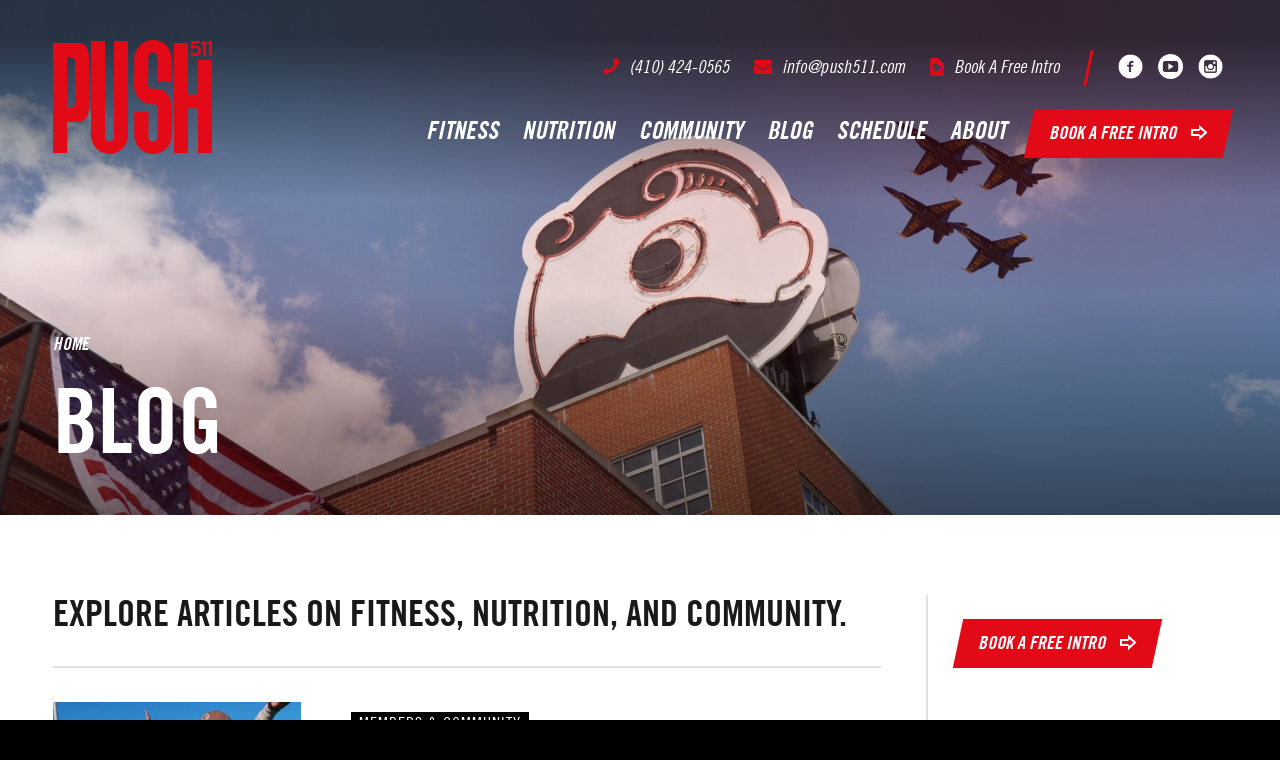

--- FILE ---
content_type: text/html;charset=UTF-8
request_url: https://www.push511.com/blog/?page=2
body_size: 6215
content:
<!DOCTYPE html>
<html lang="en" class="no-js">
    <head>
	    <!--
			Site by:
			John Mathioudakis <http://www.yiannifive.com>
			Ben Plum <http://benplum.com>
		-->

		
    	<meta charset="utf-8">
    	<meta http-equiv="X-UA-Compatible" content="IE=edge,chrome=1">
		<meta name="viewport" content="width=device-width, initial-scale=1, maximum-scale=1, user-scalable=no">
		<meta name="apple-mobile-web-app-capable" content="yes">

		<!-- Page Attributes -->
		<title>Blog - Push511</title>
		<meta name="description" content="">

		<link rel="shortcut icon" href="https://www.push511.com/favicon.ico" type="image/x-icon">
		<link rel="apple-touch-icon" sizes="57x57" href="https://www.push511.com/apple-touch-icon-57x57.png">
		<link rel="apple-touch-icon" sizes="114x114" href="https://www.push511.com/apple-touch-icon-114x114.png">
		<link rel="apple-touch-icon" sizes="72x72" href="https://www.push511.com/apple-touch-icon-72x72.png">
		<link rel="apple-touch-icon" sizes="144x144" href="https://www.push511.com/apple-touch-icon-144x144.png">
		<link rel="apple-touch-icon" sizes="60x60" href="https://www.push511.com/apple-touch-icon-60x60.png">
		<link rel="apple-touch-icon" sizes="120x120" href="https://www.push511.com/apple-touch-icon-120x120.png">
		<link rel="apple-touch-icon" sizes="76x76" href="https://www.push511.com/apple-touch-icon-76x76.png">
		<link rel="apple-touch-icon" sizes="152x152" href="https://www.push511.com/apple-touch-icon-152x152.png">
		<link rel="apple-touch-icon" sizes="180x180" href="https://www.push511.com/apple-touch-icon-180x180.png">
		<link rel="icon" type="image/png" href="https://www.push511.com/favicon-192x192.png" sizes="192x192">
		<link rel="icon" type="image/png" href="https://www.push511.com/favicon-160x160.png" sizes="160x160">
		<link rel="icon" type="image/png" href="https://www.push511.com/favicon-96x96.png" sizes="96x96">
		<link rel="icon" type="image/png" href="https://www.push511.com/favicon-16x16.png" sizes="16x16">
		<link rel="icon" type="image/png" href="https://www.push511.com/favicon-32x32.png" sizes="32x32">
		<meta name="msapplication-TileColor" content="#e20a16">
		<meta name="msapplication-TileImage" content="/mstile-144x144.png">

		<!-- G+ & Facebook -->
		<meta property="og:title" content="Blog">
		<meta property="og:url" content="https://www.push511.com/blog/?page=2">
		<meta property="og:type" content="website">
		<meta property="og:image" content="https://www.push511.com/images/push511-share.png">
		<meta property="og:description" content="">
		<meta property="og:site_name" content="PUSH511 - Baltimore CrossFit Training">

		<!-- Twitter -->
		<meta name="twitter:card" content="summary">
		<meta name="twitter:site" content="@">
		<meta name="twitter:creator" content="@">
		<meta name="twitter:url" content="https://www.push511.com/blog/?page=2">
		<meta name="twitter:title" content="Blog">
		<meta name="twitter:image" content="https://www.push511.com/images/push511-share.png">
		<!--
		<meta name="twitter:description" content="">
		-->

		<script src="https://www.push511.com/js/modernizr.js"></script>

		<!-- Compiled CSS -->
		<!--[if gt IE 8]><!--><link rel="stylesheet" href="https://www.push511.com/css/site.css?1769614479"><!--<![endif]-->

        <!--[if IE 8]>
        	<script>var IE8 = true;</script>
        	<script src="https://www.push511.com/js/site-ie8.js"></script>
			<link rel="stylesheet" href="https://www.push511.com/css/site-ie8.css">
		<![endif]-->
		<!--[if IE 9]>
        	<script>var IE9 = true;</script>
        	<script src="https://www.push511.com/js/site-ie9.js"></script>
			<link rel="stylesheet" href="https://www.push511.com/css/site-ie9.css">
		<![endif]-->

		<!-- Google Analytics -->
		<script>
			(function(i,s,o,g,r,a,m){i['GoogleAnalyticsObject']=r;i[r]=i[r]||function(){
			(i[r].q=i[r].q||[]).push(arguments)},i[r].l=1*new Date();a=s.createElement(o),
			m=s.getElementsByTagName(o)[0];a.async=1;a.src=g;m.parentNode.insertBefore(a,m)
			})(window,document,'script','//www.google-analytics.com/analytics.js','ga');

			ga('create', 'UA-21837764-1', 'auto');
			ga('send', 'pageview');
		</script>

		<!-- Retargeting by DataSphere Retargeting Code Begins -->
		<script type="text/javascript">
		    (function() {
		      window._pa = window._pa || {};
		      var pa = document.createElement('script'); pa.type = 'text/javascript'; pa.async = true;
		      pa.src = ('https:' == document.location.protocol ? 'https:' : 'http:') + "//tag.perfectaudience.com/serve/507e0153f16a97000200001c.js";
		      var s = document.getElementsByTagName('script')[0]; s.parentNode.insertBefore(pa, s);
		      window._pq = window._pq || [];
		      _pq.push(['datasphere.track', 'BDSP-12605904']);
		    })();
		</script>
		<!-- Retargeting by DataSphere Code Ends -->

		<!-- Facebook Pixel Code -->
		<script>
			!function(f,b,e,v,n,t,s)
			{if(f.fbq)return;n=f.fbq=function(){n.callMethod?
			n.callMethod.apply(n,arguments):n.queue.push(arguments)};
			if(!f._fbq)f._fbq=n;n.push=n;n.loaded=!0;n.version='2.0';
			n.queue=[];t=b.createElement(e);t.async=!0;
			t.src=v;s=b.getElementsByTagName(e)[0];
			s.parentNode.insertBefore(t,s)}(window,document,'script',
			'https://connect.facebook.net/en_US/fbevents.js');
			fbq('init', '1842659362657815'); 
			fbq('track', 'PageView');
		</script>
		<noscript>
			<img height="1" width="1" src="https://www.facebook.com/tr?id=1842659362657815&ev=PageView
		&noscript=1"/>
		</noscript>
		<!-- End Facebook Pixel Code -->
		
		    </head>
    <body class="gridlock shifter">
    	<div class="shifter-page">
			<header id="header">
				<div class="row">
					<div class="mobile-full tablet-full desktop-3">
						<a href="https://www.push511.com/" class="logo">PUSH511 - Baltimore CrossFit Training</a>
						<button class="shifter-handle mobile_handle">Menu</button>
					</div>
					<div class="desktop-9 desktop_navigation">
						<div class="navigation_group">
							<div class="navigation consistent">
																<a href="tel:4104240565" class="link phone">(410) 424-0565</a>
																<a href="mailto:info@push511.com" class="link email">info@push511.com</a>
																<a href="https://www.push511.com/fitness-intro/" class="link ">Book A Free Intro</a>
															</div>
							<div class="navigation social_header">
																<a href="https://www.facebook.com/PUSH511" class="link facebook" target="_blank">Facebook</a>
																<a href="https://www.youtube.com/channel/UC6NDGZ5XTQaIhgwXRDZwuOw" class="link youtube" target="_blank">Youtube</a>
																<a href="http://instagram.com/push511" class="link instagram" target="_blank">Instagram</a>
															</div>
						</div>
						<div class="desktop_navigation_group">
							<div class="navigation main">
																<div class="item">
									<span class="slant">
										<a href="https://www.push511.com/fitness/" class="link align">Fitness</a>
									</span>
																		<div class="children columned">
																				<a href="https://www.push511.com/fitness/crossfit/" class="link">CrossFit</a>
																				<a href="https://www.push511.com/fitness/personal-trainer/" class="link">Personal Trainer</a>
																				<a href="https://www.push511.com/fitness/adaptive-training/" class="link">BMore Adaptive Training</a>
																				<a href="https://www.push511.com/fitness/bootcamp/" class="link">Bootcamp</a>
																				<a href="https://www.push511.com/fitness/online-training/" class="link">Online Training</a>
																				<a href="https://www.push511.com/fitness/individual-designed-coaching/" class="link">Individual Designed Coaching</a>
																			</div>
																	</div>
																<div class="item">
									<span class="slant">
										<a href="https://www.push511.com/nutrition/" class="link align">Nutrition</a>
									</span>
																		<div class="children">
																				<a href="https://www.push511.com/nutrition/511nutrition-program/" class="link">511Nutrition</a>
																				<a href="https://www.push511.com/nutrition/recipes/" class="link">Recipes</a>
																				<a href="https://www.push511.com/nutrition/inbody-scan/" class="link">InBody Scan</a>
																			</div>
																	</div>
																<div class="item">
									<span class="slant">
										<a href="https://www.push511.com/community/" class="link align">Community</a>
									</span>
																		<div class="children">
																				<a href="https://www.push511.com/community/ambassadors/" class="link">Ambassadors</a>
																				<a href="https://www.push511.com/community/success-stories/" class="link">Success Stories</a>
																				<a href="https://www.push511.com/community/the-dogs-of-push/" class="link">Dogs of PUSH511</a>
																			</div>
																	</div>
																<div class="item">
									<span class="slant">
										<a href="https://www.push511.com/blog/" class="link align">Blog</a>
									</span>
																	</div>
																<div class="item">
									<span class="slant">
										<a href="https://www.push511.com/schedule/" class="link align">Schedule</a>
									</span>
																		<div class="children">
																				<a href="https://www.push511.com/schedule/wod/" class="link">Workouts</a>
																				<a href="https://www.push511.com/schedule/exercise-library/" class="link">Exercise Library</a>
																			</div>
																	</div>
																<div class="item">
									<span class="slant">
										<a href="https://www.push511.com/about-push511-in-baltimore-maryland/" class="link align">About</a>
									</span>
																		<div class="children columned">
																				<a href="https://www.push511.com/about-push511-in-baltimore-maryland/push511-coaches/" class="link">Coaches</a>
																				<a href="https://www.push511.com/about-push511-in-baltimore-maryland/store/" class="link">Store</a>
																				<a href="https://www.push511.com/about-push511-in-baltimore-maryland/our-space/" class="link">Space</a>
																				<a href="https://www.push511.com/about-push511-in-baltimore-maryland/press/" class="link">Press</a>
																				<a href="https://www.push511.com/contact/" class="link">Contact Us</a>
																			</div>
																	</div>
															</div>
							<a class="button slant book_intro" href="https://www.push511.com/fitness-intro/" target="_blank">
								<span class="button align">Book a Free Intro</span>
							</a>
						</div>
					</div>
				</div>
			</header><div class="image_header js-wallpapered" data-wallpaper-options="{&quot;source&quot;:{&quot;fallback&quot;:&quot;https:\/\/www.push511.com\/files\/pages\/mr-boh-blue-angels.jpg&quot;,&quot;(min-width: 740px)&quot;:&quot;https:\/\/www.push511.com\/files\/pages\/mr-boh-blue-angels.jpg&quot;}}">
	<div class="image_header_body">
		<div class="row">
			<div class="all-full">
				<div class="image_header_inner">
										<div class="breadcrumb_nav">
						<div class="breadcrumb_list" itemscope itemtype="http://schema.org/BreadcrumbList">
							<div class="breadcrumb_item" itemscope itemprop="itemListElement" itemtype="http://schema.org/ListItem">
								<a class="breadcrumb_link" itemprop="item" href="https://www.push511.com/">
									<span class="breadcrumb_name" itemprop="name">
										<span class="breadcrumb_name_label">Home</span>
									</span>
								</a>
								<meta itemprop="position" content="1">
							</div>
															<meta itemprop="position" content="1">
							</div>
													</div>
					</div>
					<h1 class="page_title">Blog</h1>
				</div>
			</div>
		</div>
	</div>
</div>
<div class="blog_block">
	<div class="row">
		<div class="mobile-full tablet-full desktop-full">
			<div class="blog_block_inner">
				<div class="blog">
					<div class="blog_header">
						<h2 class="blog_title">Explore Articles on Fitness, Nutrition, and Community.</h2>
					</div>
					<div class="blog_filter blog_filter_sm">
						<h2 class="blog_filter_title">
							<span class="blog_filter_title_icon"></span>
							<span class="blog_filter_title_label">Categories</span>
						</h2>
						<div class="blog_filters_dropdown">
							<button class="blog_filter_label">
							All Categories							</button>
							<div class="blog_filters_links">
								<a class="blog_filter_link active" href="?category=all">All Categories</a>
																	<a class="blog_filter_link" href="?category=crossfit-mindfulness">CrossFit &amp; Mindfulness</a>
																	<a class="blog_filter_link" href="?category=personal-trainer">Personal Trainer</a>
																	<a class="blog_filter_link" href="?category=nutrition">Nutrition</a>
																	<a class="blog_filter_link" href="?category=push511-ambassadors">PUSH511 Ambassadors</a>
																	<a class="blog_filter_link" href="?category=members-community">Members &amp; Community</a>
																	<a class="blog_filter_link" href="?category=dogs-of-push511">Dogs of PUSH511</a>
																	<a class="blog_filter_link" href="?category=running-endurance-training">Running &amp; Endurance Training</a>
																	<a class="blog_filter_link" href="?category=corporate-wellness">Corporate Wellness</a>
															</div>
						</div>
					</div>
										<ul class="blog_items">
												<li class="blog_item">
							<article class="blog_item_article" itemscope="itemscope" itemtype="http://schema.org/NewsArticle">
								<figure class="blog_item_figure">
																		<img class="blog_item_image" src="https://www.push511.com/files/modules/list-harper-kudler.jpg" alt="">
																	</figure>
								<div class="blog_item_wrapper">
									<div class="blog_item_header">
										<div class="blog_item_categories">
																						<a class="blog_item_category" href="?category=members-community">Members &amp; Community</a>
																					</div>
										<h2 class="blog_item_title" itemprop="headline">
											<a class="blog_item_title_link" href="https://www.push511.com/blog/story/crossfit-member-of-the-month-may-2025/">CrossFit Member of the Month: May 2025</a>
										</h2>
									</div>
																		<p class="blog_item_caption">Congratulations, Harper!</p>
																	</div>
							</article>
						</li>
												<li class="blog_item">
							<article class="blog_item_article" itemscope="itemscope" itemtype="http://schema.org/NewsArticle">
								<figure class="blog_item_figure">
																		<img class="blog_item_image" src="https://www.push511.com/files/modules/list-ashley.jpg" alt="">
																	</figure>
								<div class="blog_item_wrapper">
									<div class="blog_item_header">
										<div class="blog_item_categories">
																						<a class="blog_item_category" href="?category=push511-ambassadors">PUSH511 Ambassadors</a>
																					</div>
										<h2 class="blog_item_title" itemprop="headline">
											<a class="blog_item_title_link" href="https://www.push511.com/blog/story/push511-ambassador-ashley-pham/">PUSH511 Ambassador - Ashley Pham</a>
										</h2>
									</div>
																		<p class="blog_item_caption">Ashley always has a smile and loves to jazz up abmat sit-ups with a clap.</p>
																	</div>
							</article>
						</li>
												<li class="blog_item">
							<article class="blog_item_article" itemscope="itemscope" itemtype="http://schema.org/NewsArticle">
								<figure class="blog_item_figure">
																		<img class="blog_item_image" src="https://www.push511.com/files/modules/list-paris-2.jpg" alt="">
																	</figure>
								<div class="blog_item_wrapper">
									<div class="blog_item_header">
										<div class="blog_item_categories">
																						<a class="blog_item_category" href="?category=push511-ambassadors">PUSH511 Ambassadors</a>
																					</div>
										<h2 class="blog_item_title" itemprop="headline">
											<a class="blog_item_title_link" href="https://www.push511.com/blog/story/push511-ambassador-paris-scott/">PUSH511 Ambassador - Paris Scott</a>
										</h2>
									</div>
																		<p class="blog_item_caption">Paris brings the fun to working out, as shown in Team Ravenclaw's wings &amp; wigs.</p>
																	</div>
							</article>
						</li>
												<li class="blog_item">
							<article class="blog_item_article" itemscope="itemscope" itemtype="http://schema.org/NewsArticle">
								<figure class="blog_item_figure">
																		<img class="blog_item_image" src="https://www.push511.com/files/modules/list-nate-baker.jpg" alt="">
																	</figure>
								<div class="blog_item_wrapper">
									<div class="blog_item_header">
										<div class="blog_item_categories">
																						<a class="blog_item_category" href="?category=members-community">Members &amp; Community</a>
																					</div>
										<h2 class="blog_item_title" itemprop="headline">
											<a class="blog_item_title_link" href="https://www.push511.com/blog/story/crossfit-member-of-the-month-april-2025/">CrossFit Member of the Month: April 2025</a>
										</h2>
									</div>
																		<p class="blog_item_caption">Congratulations, Nate!</p>
																	</div>
							</article>
						</li>
												<li class="blog_item">
							<article class="blog_item_article" itemscope="itemscope" itemtype="http://schema.org/NewsArticle">
								<figure class="blog_item_figure">
																		<img class="blog_item_image" src="https://www.push511.com/files/modules/list-swole-patrol.jpg" alt="">
																	</figure>
								<div class="blog_item_wrapper">
									<div class="blog_item_header">
										<div class="blog_item_categories">
																						<a class="blog_item_category" href="?category=members-community">Members &amp; Community</a>
																					</div>
										<h2 class="blog_item_title" itemprop="headline">
											<a class="blog_item_title_link" href="https://www.push511.com/blog/story/crossfit-members-of-the-month-march-2025/">CrossFit Members of the Month: March 2025</a>
										</h2>
									</div>
																		<p class="blog_item_caption">Congratulations to the Swole Patrol!</p>
																	</div>
							</article>
						</li>
												<li class="blog_item">
							<article class="blog_item_article" itemscope="itemscope" itemtype="http://schema.org/NewsArticle">
								<figure class="blog_item_figure">
																		<img class="blog_item_image" src="https://www.push511.com/files/modules/list-wembley-2.jpg" alt="">
																	</figure>
								<div class="blog_item_wrapper">
									<div class="blog_item_header">
										<div class="blog_item_categories">
																						<a class="blog_item_category" href="?category=dogs-of-push511">Dogs of PUSH511</a>
																					</div>
										<h2 class="blog_item_title" itemprop="headline">
											<a class="blog_item_title_link" href="https://www.push511.com/blog/story/push511-february-dog-of-the-month/">PUSH511 February Dog of the Month</a>
										</h2>
									</div>
																		<p class="blog_item_caption">Yay, Wembley!</p>
																	</div>
							</article>
						</li>
												<li class="blog_item">
							<article class="blog_item_article" itemscope="itemscope" itemtype="http://schema.org/NewsArticle">
								<figure class="blog_item_figure">
																		<img class="blog_item_image" src="https://www.push511.com/files/modules/list-1000006289.jpg" alt="">
																	</figure>
								<div class="blog_item_wrapper">
									<div class="blog_item_header">
										<div class="blog_item_categories">
																						<a class="blog_item_category" href="?category=members-community">Members &amp; Community</a>
																					</div>
										<h2 class="blog_item_title" itemprop="headline">
											<a class="blog_item_title_link" href="https://www.push511.com/blog/story/crossfit-member-of-the-month-february-2025/">CrossFit Member of the Month: February 2025</a>
										</h2>
									</div>
																		<p class="blog_item_caption">Congratulations, Brian!</p>
																	</div>
							</article>
						</li>
												<li class="blog_item">
							<article class="blog_item_article" itemscope="itemscope" itemtype="http://schema.org/NewsArticle">
								<figure class="blog_item_figure">
																		<img class="blog_item_image" src="https://www.push511.com/files/modules/list-raven.jpg" alt="">
																	</figure>
								<div class="blog_item_wrapper">
									<div class="blog_item_header">
										<div class="blog_item_categories">
																						<a class="blog_item_category" href="?category=dogs-of-push511">Dogs of PUSH511</a>
																					</div>
										<h2 class="blog_item_title" itemprop="headline">
											<a class="blog_item_title_link" href="https://www.push511.com/blog/story/push511-january-dog-of-the-month/">PUSH511 January Dog of the Month</a>
										</h2>
									</div>
																		<p class="blog_item_caption">Hooray, Raven!</p>
																	</div>
							</article>
						</li>
												<li class="blog_item">
							<article class="blog_item_article" itemscope="itemscope" itemtype="http://schema.org/NewsArticle">
								<figure class="blog_item_figure">
																		<img class="blog_item_image" src="https://www.push511.com/files/modules/list-2024-11-05-13-04-51.jpg" alt="">
																	</figure>
								<div class="blog_item_wrapper">
									<div class="blog_item_header">
										<div class="blog_item_categories">
																						<a class="blog_item_category" href="?category=members-community">Members &amp; Community</a>
																					</div>
										<h2 class="blog_item_title" itemprop="headline">
											<a class="blog_item_title_link" href="https://www.push511.com/blog/story/crossfit-member-of-the-month-january-2025/">CrossFit Member of the Month: January 2025</a>
										</h2>
									</div>
																		<p class="blog_item_caption">Congratulations, Kyle!</p>
																	</div>
							</article>
						</li>
												<li class="blog_item">
							<article class="blog_item_article" itemscope="itemscope" itemtype="http://schema.org/NewsArticle">
								<figure class="blog_item_figure">
																		<img class="blog_item_image" src="https://www.push511.com/files/modules/list-218876be-6c82-42bf-a862-f0e8c4cf6bf0-1-105-c.jpeg" alt="">
																	</figure>
								<div class="blog_item_wrapper">
									<div class="blog_item_header">
										<div class="blog_item_categories">
																						<a class="blog_item_category" href="?category=dogs-of-push511">Dogs of PUSH511</a>
																					</div>
										<h2 class="blog_item_title" itemprop="headline">
											<a class="blog_item_title_link" href="https://www.push511.com/blog/story/push511-december-dog-of-the-month/">PUSH511 December Dog of the Month</a>
										</h2>
									</div>
																		<p class="blog_item_caption">Yay, Sky!</p>
																	</div>
							</article>
						</li>
											</ul>
					<div class="pagination">
	<nav class="pagination_nav" aria-label="List">
		<a class="pagination_arrow pagination_arrow_left" href="https://www.push511.com/blog/?page=1">
			<span class="pagination_arrow_icon"></span>
			<span class="pagination_arrow_label">Prev</span>
		</a>
		<a class="pagination_arrow pagination_arrow_right" href="https://www.push511.com/blog/?page=3">
			<span class="pagination_arrow_label">Next</span>
			<span class="pagination_arrow_icon"></span>
		</a>
	</nav>
	<form class="pagination_form" action="" method="get">
		<div class="pagination_form_inner">
			<label class="pagination_form_label" for="page">Page</label>
			<div class="pagination_form_select_wrapper">
				<select class="js-pagination-select pagination_form_select" name="page" aria-label="Select Page Number">
										<option value="1">1</option>
										<option value="2">2</option>
										<option value="3">3</option>
										<option value="4">4</option>
										<option value="5">5</option>
										<option value="6">6</option>
										<option value="7">7</option>
										<option value="8">8</option>
										<option value="9">9</option>
									</select>
				<span class="pagination_form_select_icon"></span>
			</div>
			<label class="pagination_form_label" for="page">of 23</label>
			<button class="pagination_form_button" type="submit" aria-label="View Page">
				<span class="pagination_form_button_label">Go</span>
			</button>
		</div>
	</form>
</div>
				</div>
				<div class="blog_aside">
					<a class="button slant book_intro" href="https://www.push511.com/fitness-intro/" target="_blank">
						<span class="button align">Book a Free Intro</span>
					</a>
					<div class="blog_filter blog_filter_lg">
						<h2 class="blog_filter_title">
							<span class="blog_filter_title_icon"></span>
							<span class="blog_filter_title_label">Categories</span>
						</h2>
						<div class="blog_filters_links">
							<a class="blog_filter_link active" href="?category=all">All Categories</a>
															<a class="blog_filter_link" href="?category=crossfit-mindfulness">CrossFit &amp; Mindfulness</a>
															<a class="blog_filter_link" href="?category=personal-trainer">Personal Trainer</a>
															<a class="blog_filter_link" href="?category=nutrition">Nutrition</a>
															<a class="blog_filter_link" href="?category=push511-ambassadors">PUSH511 Ambassadors</a>
															<a class="blog_filter_link" href="?category=members-community">Members &amp; Community</a>
															<a class="blog_filter_link" href="?category=dogs-of-push511">Dogs of PUSH511</a>
															<a class="blog_filter_link" href="?category=running-endurance-training">Running &amp; Endurance Training</a>
															<a class="blog_filter_link" href="?category=corporate-wellness">Corporate Wellness</a>
													</div>
					</div>
										<div class="popular_posts">
						<div class="popular_posts_header">
							<h2 class="popular_posts_title">
								<span class="popular_posts_title_icon"></span>
								<span class="popular_posts_title_label">Popular Posts</span>
							</h2>
							<ul class="popular_posts_items">
																<li class="popular_posts_item">
									<article class="popular_posts_item_article">
										<div class="popular_posts_item_body">
											<div class="popular_posts_item_categories">
																								<a class="popular_posts_item_category" href="?category=members-community">Members &amp; Community</a>
																							</div>
											<h3 class="popular_posts_item_title" itemprop="headline">
												<a class="popular_posts_item_title_link" href="https://www.push511.com/blog/story/crossfit-member-of-the-month-may-2025/">CrossFit Member of the Month: May 2025</a>
											</h3>
										</div>
									</article>
								</li>
																<li class="popular_posts_item">
									<article class="popular_posts_item_article">
										<div class="popular_posts_item_body">
											<div class="popular_posts_item_categories">
																								<a class="popular_posts_item_category" href="?category=push511-ambassadors">PUSH511 Ambassadors</a>
																							</div>
											<h3 class="popular_posts_item_title" itemprop="headline">
												<a class="popular_posts_item_title_link" href="https://www.push511.com/blog/story/push511-ambassador-ashley-pham/">PUSH511 Ambassador - Ashley Pham</a>
											</h3>
										</div>
									</article>
								</li>
																<li class="popular_posts_item">
									<article class="popular_posts_item_article">
										<div class="popular_posts_item_body">
											<div class="popular_posts_item_categories">
																								<a class="popular_posts_item_category" href="?category=push511-ambassadors">PUSH511 Ambassadors</a>
																							</div>
											<h3 class="popular_posts_item_title" itemprop="headline">
												<a class="popular_posts_item_title_link" href="https://www.push511.com/blog/story/push511-ambassador-paris-scott/">PUSH511 Ambassador - Paris Scott</a>
											</h3>
										</div>
									</article>
								</li>
															</ul>
						</div>
					</div>
										<div class="podcasts">
						<h2 class="podcasts_title">
							<span class="podcasts_title_icon"></span>
							<span class="podcasts_title_label">Push511 Podcast</span>
						</h2>
						<ul class="podcasts_items">
													</ul>
					</div>
				</div>
			</div>
		</div>
	</div>
</div>			<!-- <div class="colorbar red subscribe" id="subscribe">
				<div class="row">
					<div class="mobile-full tablet-full desktop-full">
						<div class="subscribe_inner">
							<div class="subscribe_group">
								<h4>Sign up to receive our free guide</h4>
								<h5>Top 5 Mistakes People Make When Trying to Lose Weight</h5>
							</div> -->
<!-- 							<a class="button slant" href="https://www.push511.com/fitness-intro/" target="_blank"> -->
								<!-- <a class="button slant" href="https://push511.uplaunch.com/join/1598" target="_blank">

								<span class="button align">Get Your Free Guide</span>
							</a>
						</div> -->
											<!-- <div div="form clearfix">
							<a href="http://www.push511.com/get-the-guide/" class="slant button mail_button" target="_blank">
								<button type="submit" class="align button">Recieve Your Free Guide</button>
							</a>
						</div> -->

											<!-- </div>
				</div>
			</div> -->
			<footer id="footer" class="colorbar black">
				<div class="row contain">
					<div class="mobile-full tablet-4 desktop-6 address">
						<h4>Come Visit Us</h4>
						<p>3700 O’donnell St <br />
Suite 240 <br />
Baltimore, MD 21224<br />
</p>
						<div class="navigation footer contact">
														<a href="tel:4104240565" class="link phone">(410) 424-0565</a>
														<a href="mailto:info@push511.com" class="link email">info@push511.com</a>
														<a href="https://www.push511.com/fitness-intro/" class="link ">Book A Free Intro</a>
													</div>
						<span class="slant button bordered">
							<a href="https://www.push511.com/contact/" class="align button">Get GPS Directions</a>
						</span>
					</div>
					<div class="mobile-full tablet-2 desktop-3 contained column">
						<div class="navigation footer social">
							<h4>Connect With Us</h4>
														<a href="https://www.facebook.com/PUSH511" class="link facebook" target="_blank">Facebook</a>
														<a href="https://www.youtube.com/channel/UC6NDGZ5XTQaIhgwXRDZwuOw" class="link youtube" target="_blank">Youtube</a>
														<a href="http://instagram.com/push511" class="link instagram" target="_blank">Instagram</a>
														<p>
								<iframe src="https://www.google.com/maps/embed?pb=!1m14!1m8!1m3!1d6176.634786224647!2d-76.565333!3d39.281052!3m2!1i1024!2i768!4f13.1!3m3!1m2!1s0x0%3A0xb7901a077ffef550!2sPUSH511%20Fitness!5e0!3m2!1sen!2sus!4v1644333585537!5m2!1sen!2sus" width="250" height="200" style="border:0;" allowfullscreen="" loading="lazy"></iframe>
							</p>
						</div>
					</div>
					<div class="mobile-full tablet-2 desktop-3 contained column">
						<div class="navigation footer quick">
							<h4>Quick Links</h4>
														<a href="https://www.push511.com/fitness-intro/" class="link " target="_blank">Book a Free Intro</a>
														<a href="https://www.push511.com/cancellation-hold-notice/" class="link " target="_blank">Cancellation Notice</a>
														<a href="https://www.push511.com/hold-request/" class="link " target="_blank">Hold Request</a>
													</div>
					</div>
				</div>
				<div class="row subfooter">
					<div class="mobile-full tablet-half desktop-half logos">
						<a href="http://journal.crossfit.com/" class="logo journal" target="_blank">CrossFit Journal</a>
						<a href="http://www.crossfit.com/" class="logo elite" target="_blank">CrossFit Forging Elite Fitness</a>
						<span id="siteseal"><script async type="text/javascript" src="https://seal.starfieldtech.com/getSealBasic?sealID=n9aibpyqLM8IarWE1zWkHbRc8ylrJsYvoKWDO92zzpWQQLD1LisSPFttIug3"></script></span>
						<script type='text/javascript' src='https://www.rapidscansecure.com/siteseal/siteseal.js?code=64,72C4A0F9AA4AF07F9E44BC210F633ACA16A42A37'></script>
					</div>
					<div class="mobile-full tablet-half desktop-half copyright">
						<a href="https://www.iubenda.com/privacy-policy/25286496" class="iubenda-white iubenda-embed "title="Privacy Policy"> Privacy Policy </a>
						<p class="copyright_label">&copy; 2026 PUSH511 - A CROSSFIT LIFE</p>
					</div>
				</div>
<!-- <script src="https://assurance.sysnetgs.com/assurancecard/be8e7fbc4499573f2d99318e75ce7fe18c662b7aed81dc57924aaed0d08ef495/cardJs" type="text/javascript"></script> -->
			</footer>
		</div>
		<div id="drawer" class="shifter-navigation">
			<a class="button slant book_intro" href="https://www.push511.com/fitness-intro/" target="_blank">
				<span class="button align">Book a Free Intro</span>
			</a>

			<div class="navigation mobile">
								<div class="item">
					<div class="menu-item">
						<span class="slant">
							<a href="https://www.push511.com/fitness/" class="link align">Fitness</a>
						</span>
						<span class="menu-button-wrapper">
							<input class="menu-button" name="menu" type="checkbox" />
						</span>
					</div>
										<div class="children">
												<a href="https://www.push511.com/fitness/crossfit/" class="link">CrossFit</a>
												<a href="https://www.push511.com/fitness/personal-trainer/" class="link">Personal Trainer</a>
												<a href="https://www.push511.com/fitness/adaptive-training/" class="link">BMore Adaptive Training</a>
												<a href="https://www.push511.com/fitness/bootcamp/" class="link">Bootcamp</a>
												<a href="https://www.push511.com/fitness/online-training/" class="link">Online Training</a>
												<a href="https://www.push511.com/fitness/individual-designed-coaching/" class="link">Individual Designed Coaching</a>
											</div>
									</div>
								<div class="item">
					<div class="menu-item">
						<span class="slant">
							<a href="https://www.push511.com/nutrition/" class="link align">Nutrition</a>
						</span>
						<span class="menu-button-wrapper">
							<input class="menu-button" name="menu" type="checkbox" />
						</span>
					</div>
										<div class="children">
												<a href="https://www.push511.com/nutrition/511nutrition-program/" class="link">511Nutrition</a>
												<a href="https://www.push511.com/nutrition/recipes/" class="link">Recipes</a>
												<a href="https://www.push511.com/nutrition/inbody-scan/" class="link">InBody Scan</a>
											</div>
									</div>
								<div class="item">
					<div class="menu-item">
						<span class="slant">
							<a href="https://www.push511.com/community/" class="link align">Community</a>
						</span>
						<span class="menu-button-wrapper">
							<input class="menu-button" name="menu" type="checkbox" />
						</span>
					</div>
										<div class="children">
												<a href="https://www.push511.com/community/ambassadors/" class="link">Ambassadors</a>
												<a href="https://www.push511.com/community/success-stories/" class="link">Success Stories</a>
												<a href="https://www.push511.com/community/the-dogs-of-push/" class="link">Dogs of PUSH511</a>
											</div>
									</div>
								<div class="item active">
					<div class="menu-item">
						<span class="slant">
							<a href="https://www.push511.com/blog/" class="link align active">Blog</a>
						</span>
						<span class="menu-button-wrapper">
							<input class="menu-button" name="menu" type="checkbox" />
						</span>
					</div>
									</div>
								<div class="item">
					<div class="menu-item">
						<span class="slant">
							<a href="https://www.push511.com/schedule/" class="link align">Schedule</a>
						</span>
						<span class="menu-button-wrapper">
							<input class="menu-button" name="menu" type="checkbox" />
						</span>
					</div>
										<div class="children">
												<a href="https://www.push511.com/schedule/wod/" class="link">Workouts</a>
												<a href="https://www.push511.com/schedule/exercise-library/" class="link">Exercise Library</a>
											</div>
									</div>
								<div class="item">
					<div class="menu-item">
						<span class="slant">
							<a href="https://www.push511.com/about-push511-in-baltimore-maryland/" class="link align">About</a>
						</span>
						<span class="menu-button-wrapper">
							<input class="menu-button" name="menu" type="checkbox" />
						</span>
					</div>
										<div class="children">
												<a href="https://www.push511.com/about-push511-in-baltimore-maryland/push511-coaches/" class="link">Coaches</a>
												<a href="https://www.push511.com/about-push511-in-baltimore-maryland/store/" class="link">Store</a>
												<a href="https://www.push511.com/about-push511-in-baltimore-maryland/our-space/" class="link">Space</a>
												<a href="https://www.push511.com/about-push511-in-baltimore-maryland/press/" class="link">Press</a>
												<a href="https://www.push511.com/contact/" class="link">Contact Us</a>
											</div>
									</div>
							</div>
			<div class="address_mobile">
				<p>3700 O’donnell St <br />
Suite 240 <br />
Baltimore, MD 21224<br />
</p>
			</div>
		</div>

		<!-- <script>
			window.sugarwod_options = {
				id: "lRQOppW50o"
		}
		</script>

		<script src="//cdn.sugarwod.com/plugin/v1/sugarwod-plugin.js" async></script> -->

		<!-- Compiled JS -->
		        <script src="https://www.push511.com/js/site.js"></script>

		<script
			src="https://widgets.leadconnectorhq.com/loader.js"
			data-resources-url="https://widgets.leadconnectorhq.com/chat-widget/loader.js"
			data-widget-id="66980bb9b1206816d90d5924"
		>
 		</script>

     <!-- Global site tag (gtag.js) - Google Ads: 1017094565 -->
<script async src="https://www.googletagmanager.com/gtag/js?id=AW-1017094565"></script>
<script>
  window.dataLayer = window.dataLayer || [];
  function gtag(){dataLayer.push(arguments);}
  gtag('js', new Date());

  gtag('config', 'AW-1017094565');
</script>
				<script type =" text / javascript "> (function (w, d) {var loader = function () {var s = d.createElement (" script "), tag = d.getElementsByTagName (" script ") [0]; s.src =" https://cdn.iubenda.com/iubenda.js "; tag.parentNode.insertBefore (s, tag);}; if (w.addEventListener) {w.addEventListener (" load ", loader, false);} else if (w.attachEvent) {w.attachEvent ("onload", loader);} else {w.onload = loader;}}) (window, document); </ script>
    </body>
</html>


--- FILE ---
content_type: text/css
request_url: https://www.push511.com/css/site.css?1769614479
body_size: 31961
content:
/*!
 * PUSH511 v0.0.1 [2020-02-26]
 * PUSH511 Website.
 *
 *//*! normalize.css v3.0.1 | MIT License | git.io/normalize */html{font-family:sans-serif;-ms-text-size-adjust:100%;-webkit-text-size-adjust:100%}body{margin:0}article,aside,details,figcaption,figure,footer,header,hgroup,main,nav,section,summary{display:block}audio,canvas,progress,video{display:inline-block;vertical-align:baseline}audio:not([controls]){display:none;height:0}[hidden],template{display:none}a{background:0 0}a:active,a:hover{outline:0}abbr[title]{border-bottom:1px dotted}b,strong{font-weight:700}dfn{font-style:italic}h1{font-size:2em;margin:.67em 0}mark{background:#ff0;color:#000}small{font-size:80%}sub,sup{font-size:75%;line-height:0;position:relative;vertical-align:baseline}sup{top:-.5em}sub{bottom:-.25em}img{border:0}svg:not(:root){overflow:hidden}figure{margin:1em 40px}hr{-moz-box-sizing:content-box;box-sizing:content-box;height:0}pre{overflow:auto}code,kbd,pre,samp{font-family:monospace,monospace;font-size:1em}button,input,optgroup,select,textarea{color:inherit;font:inherit;margin:0}button{overflow:visible}button,select{text-transform:none}button,html input[type=button],input[type=reset],input[type=submit]{-webkit-appearance:button;cursor:pointer}button[disabled],html input[disabled]{cursor:default}button::-moz-focus-inner,input::-moz-focus-inner{border:0;padding:0}input{line-height:normal}input[type=checkbox],input[type=radio]{box-sizing:border-box;padding:0}input[type=number]::-webkit-inner-spin-button,input[type=number]::-webkit-outer-spin-button{height:auto}input[type=search]{-webkit-appearance:textfield;-moz-box-sizing:content-box;-webkit-box-sizing:content-box;box-sizing:content-box}input[type=search]::-webkit-search-cancel-button,input[type=search]::-webkit-search-decoration{-webkit-appearance:none}fieldset{border:1px solid silver;margin:0 2px;padding:.35em .625em .75em}legend{border:0;padding:0}textarea{overflow:auto}optgroup{font-weight:700}table{border-collapse:collapse;border-spacing:0}td,th{padding:0}*,:before,:after{-webkit-box-sizing:border-box;-moz-box-sizing:border-box;box-sizing:border-box}.gridlock .row{margin-left:auto;margin-right:auto;width:350px}.gridlock .row:after{clear:both;content:".";display:block;height:0;line-height:0;visibility:hidden}.gridlock .row .row{margin-left:-1.04166667%;margin-right:-1.04166667%;width:102.08333333%}.gridlock .row .contained .row{margin-left:0;margin-right:0;width:100%}.gridlock .row [class*=all-],.gridlock .row [class*=min-],.gridlock .row [class*=mobile-],.gridlock .row [class*=tablet-],.gridlock .row [class*=desktop-],.gridlock .row [class*=max-]{float:left;margin-left:1.04166667%;margin-right:1.04166667%}.gridlock .row [class*=all-].padded,.gridlock .row [class*=min-].padded,.gridlock .row [class*=mobile-].padded,.gridlock .row [class*=tablet-].padded,.gridlock .row [class*=desktop-].padded,.gridlock .row [class*=max-].padded{margin-left:0;margin-right:0;padding-left:1.04166667%;padding-right:1.04166667%;-webkit-box-sizing:content-box;-moz-box-sizing:content-box;box-sizing:content-box;}.gridlock .row [class*=all-].contained,.gridlock .row [class*=min-].contained,.gridlock .row [class*=mobile-].contained,.gridlock .row [class*=tablet-].contained,.gridlock .row [class*=desktop-].contained,.gridlock .row [class*=max-].contained{margin-left:0;margin-right:0}.gridlock .row [class*=all-].right,.gridlock .row [class*=min-].right,.gridlock .row [class*=mobile-].right,.gridlock .row [class*=tablet-].right,.gridlock .row [class*=desktop-].right,.gridlock .row [class*=max-].right{float:right}@media screen and (min-width:500px){.gridlock .row{width:480px}}@media screen and (min-width:740px){.gridlock .row{width:720px}}@media screen and (min-width:980px){.gridlock .row{width:960px}}@media screen and (min-width:1220px){.gridlock .row{width:1200px}}.gridlock-fluid .row{width:98%}.gridlock .row .all-fourth{width:22.91666667%}.gridlock .row .all-third{width:31.25%}.gridlock .row .all-half{width:47.91666667%}.gridlock .row .all-full{width:97.91666667%}.gridlock .row .all-push-fourth{margin-left:26.04166667%}.gridlock .row .all-push-third{margin-left:34.375%}.gridlock .row .all-push-half{margin-left:51.04166667%}.gridlock .row .contained.all-fourth{width:25%}.gridlock .row .contained.all-third{width:33.33333333%}.gridlock .row .contained.all-half{width:50%}.gridlock .row .contained.all-full{width:100%}.gridlock .row .contained.all-push-fourth{margin-left:25%}.gridlock .row .contained.all-push-third{margin-left:33.33333333%}.gridlock .row .contained.all-push-half{margin-left:50%}.gridlock .row [class*=all-].centered{float:none;margin-left:auto;margin-right:auto}@media screen and (max-width:739px){.gridlock .row .mobile-1{width:31.25%}.gridlock .row .mobile-2{width:64.58333333%}.gridlock .row .mobile-3{width:97.91666667%}.gridlock .row .mobile-push-1{margin-left:34.375%}.gridlock .row .mobile-push-2{margin-left:67.70833333%}.gridlock .row .contained.mobile-1{width:33.33333333%}.gridlock .row .contained.mobile-2{width:66.66666667%}.gridlock .row .contained.mobile-3{width:100%}.gridlock .row .contained.mobile-push-1{margin-left:33.33333333%}.gridlock .row .contained.mobile-push-2{margin-left:66.66666667%}.gridlock .row .mobile-fourth{width:22.91666667%}.gridlock .row .mobile-third{width:31.25%}.gridlock .row .mobile-half{width:47.91666667%}.gridlock .row .mobile-full{width:97.91666667%}.gridlock .row .mobile-push-fourth{margin-left:26.04166667%}.gridlock .row .mobile-push-third{margin-left:34.375%}.gridlock .row .mobile-push-half{margin-left:51.04166667%}.gridlock .row .contained.mobile-fourth{width:25%}.gridlock .row .contained.mobile-third{width:33.33333333%}.gridlock .row .contained.mobile-half{width:50%}.gridlock .row .contained.mobile-full{width:100%}.gridlock .row .contained.mobile-push-fourth{margin-left:25%}.gridlock .row .contained.mobile-push-third{margin-left:33.33333333%}.gridlock .row .contained.mobile-push-half{margin-left:50%}.gridlock .row [class*=mobile-].centered{float:none;margin-left:auto;margin-right:auto}}@media screen and (max-width:499px){.gridlock .row .min-1{width:31.25%}.gridlock .row .min-2{width:64.58333333%}.gridlock .row .min-3{width:97.91666667%}.gridlock .row .min-push-1{margin-left:34.375%}.gridlock .row .min-push-2{margin-left:67.70833333%}.gridlock .row .contained.min-1{width:33.33333333%}.gridlock .row .contained.min-2{width:66.66666667%}.gridlock .row .contained.min-3{width:100%}.gridlock .row .contained.min-push-1{margin-left:33.33333333%}.gridlock .row .contained.min-push-2{margin-left:66.66666667%}.gridlock .row .min-fourth{width:22.91666667%}.gridlock .row .min-third{width:31.25%}.gridlock .row .min-half{width:47.91666667%}.gridlock .row .min-full{width:97.91666667%}.gridlock .row .min-push-fourth{margin-left:26.04166667%}.gridlock .row .min-push-third{margin-left:34.375%}.gridlock .row .min-push-half{margin-left:51.04166667%}.gridlock .row .contained.min-fourth{width:25%}.gridlock .row .contained.min-third{width:33.33333333%}.gridlock .row .contained.min-half{width:50%}.gridlock .row .contained.min-full{width:100%}.gridlock .row .contained.min-push-fourth{margin-left:25%}.gridlock .row .contained.min-push-third{margin-left:33.33333333%}.gridlock .row .contained.min-push-half{margin-left:50%}.gridlock .row [class*=min-].centered{float:none;margin-left:auto;margin-right:auto}}@media screen and (min-width:740px) and (max-width:979px){.gridlock .row .tablet-1{width:14.58333333%}.gridlock .row .tablet-2{width:31.25%}.gridlock .row .tablet-3{width:47.91666667%}.gridlock .row .tablet-4{width:64.58333333%}.gridlock .row .tablet-5{width:81.25%}.gridlock .row .tablet-6{width:97.91666667%}.gridlock .row .tablet-push-1{margin-left:17.70833333%}.gridlock .row .tablet-push-2{margin-left:34.375%}.gridlock .row .tablet-push-3{margin-left:51.04166667%}.gridlock .row .tablet-push-4{margin-left:67.70833333%}.gridlock .row .tablet-push-5{margin-left:84.375%}.gridlock .row .contained.tablet-1{width:16.66666667%}.gridlock .row .contained.tablet-2{width:33.33333333%}.gridlock .row .contained.tablet-3{width:50%}.gridlock .row .contained.tablet-4{width:66.66666667%}.gridlock .row .contained.tablet-5{width:83.33333333%}.gridlock .row .contained.tablet-6{width:100%}.gridlock .row .contained.tablet-push-1{margin-left:16.66666667%}.gridlock .row .contained.tablet-push-2{margin-left:33.33333333%}.gridlock .row .contained.tablet-push-3{margin-left:50%}.gridlock .row .contained.tablet-push-4{margin-left:66.66666667%}.gridlock .row .contained.tablet-push-5{margin-left:83.33333333%}.gridlock .row .tablet-fourth{width:22.91666667%}.gridlock .row .tablet-third{width:31.25%}.gridlock .row .tablet-half{width:47.91666667%}.gridlock .row .tablet-full{width:97.91666667%}.gridlock .row .tablet-push-fourth{margin-left:26.04166667%}.gridlock .row .tablet-push-third{margin-left:34.375%}.gridlock .row .tablet-push-half{margin-left:51.04166667%}.gridlock .row .contained.tablet-fourth{width:25%}.gridlock .row .contained.tablet-third{width:33.33333333%}.gridlock .row .contained.tablet-half{width:50%}.gridlock .row .contained.tablet-full{width:100%}.gridlock .row .contained.tablet-push-fourth{margin-left:25%}.gridlock .row .contained.tablet-push-third{margin-left:33.33333333%}.gridlock .row .contained.tablet-push-half{margin-left:50%}.gridlock .row [class*=tablet-].centered{float:none;margin-left:auto;margin-right:auto}}@media screen and (min-width:980px){.gridlock .row .desktop-1{width:6.25%}.gridlock .row .desktop-2{width:14.58333333%}.gridlock .row .desktop-3{width:22.91666667%}.gridlock .row .desktop-4{width:31.25%}.gridlock .row .desktop-5{width:39.58333333%}.gridlock .row .desktop-6{width:47.91666667%}.gridlock .row .desktop-7{width:56.25%}.gridlock .row .desktop-8{width:64.58333333%}.gridlock .row .desktop-9{width:72.91666667%}.gridlock .row .desktop-10{width:81.25%}.gridlock .row .desktop-11{width:89.58333333%}.gridlock .row .desktop-12{width:97.91666667%}.gridlock .row .desktop-push-1{margin-left:9.375%}.gridlock .row .desktop-push-2{margin-left:17.70833333%}.gridlock .row .desktop-push-3{margin-left:26.04166667%}.gridlock .row .desktop-push-4{margin-left:34.375%}.gridlock .row .desktop-push-5{margin-left:42.70833333%}.gridlock .row .desktop-push-6{margin-left:51.04166667%}.gridlock .row .desktop-push-7{margin-left:59.375%}.gridlock .row .desktop-push-8{margin-left:67.70833333%}.gridlock .row .desktop-push-9{margin-left:76.04166667%}.gridlock .row .desktop-push-10{margin-left:84.375%}.gridlock .row .desktop-push-11{margin-left:92.70833333%}.gridlock .row .contained.desktop-1{width:8.33333333%}.gridlock .row .contained.desktop-2{width:16.66666667%}.gridlock .row .contained.desktop-3{width:25%}.gridlock .row .contained.desktop-4{width:33.33333333%}.gridlock .row .contained.desktop-5{width:41.66666667%}.gridlock .row .contained.desktop-6{width:50%}.gridlock .row .contained.desktop-7{width:58.33333333%}.gridlock .row .contained.desktop-8{width:66.66666667%}.gridlock .row .contained.desktop-9{width:75%}.gridlock .row .contained.desktop-10{width:83.33333333%}.gridlock .row .contained.desktop-11{width:91.66666667%}.gridlock .row .contained.desktop-12{width:100%}.gridlock .row .contained.desktop-push-1{margin-left:8.33333333%}.gridlock .row .contained.desktop-push-2{margin-left:16.66666667%}.gridlock .row .contained.desktop-push-3{margin-left:25%}.gridlock .row .contained.desktop-push-4{margin-left:33.33333333%}.gridlock .row .contained.desktop-push-5{margin-left:41.66666667%}.gridlock .row .contained.desktop-push-6{margin-left:50%}.gridlock .row .contained.desktop-push-7{margin-left:58.33333333%}.gridlock .row .contained.desktop-push-8{margin-left:66.66666667%}.gridlock .row .contained.desktop-push-9{margin-left:75%}.gridlock .row .contained.desktop-push-10{margin-left:83.33333333%}.gridlock .row .contained.desktop-push-11{margin-left:91.66666667%}.gridlock .row .desktop-fourth{width:22.91666667%}.gridlock .row .desktop-third{width:31.25%}.gridlock .row .desktop-half{width:47.91666667%}.gridlock .row .desktop-full{width:97.91666667%}.gridlock .row .desktop-push-fourth{margin-left:26.04166667%}.gridlock .row .desktop-push-third{margin-left:34.375%}.gridlock .row .desktop-push-half{margin-left:51.04166667%}.gridlock .row .contained.desktop-fourth{width:25%}.gridlock .row .contained.desktop-third{width:33.33333333%}.gridlock .row .contained.desktop-half{width:50%}.gridlock .row .contained.desktop-full{width:100%}.gridlock .row .contained.desktop-push-fourth{margin-left:25%}.gridlock .row .contained.desktop-push-third{margin-left:33.33333333%}.gridlock .row .contained.desktop-push-half{margin-left:50%}.gridlock .row [class*=desktop-].centered{float:none;margin-left:auto;margin-right:auto}}@media screen and (min-width:1220px){.gridlock .row .max-1{width:6.25%}.gridlock .row .max-2{width:14.58333333%}.gridlock .row .max-3{width:22.91666667%}.gridlock .row .max-4{width:31.25%}.gridlock .row .max-5{width:39.58333333%}.gridlock .row .max-6{width:47.91666667%}.gridlock .row .max-7{width:56.25%}.gridlock .row .max-8{width:64.58333333%}.gridlock .row .max-9{width:72.91666667%}.gridlock .row .max-10{width:81.25%}.gridlock .row .max-11{width:89.58333333%}.gridlock .row .max-12{width:97.91666667%}.gridlock .row .max-push-1{margin-left:9.375%}.gridlock .row .max-push-2{margin-left:17.70833333%}.gridlock .row .max-push-3{margin-left:26.04166667%}.gridlock .row .max-push-4{margin-left:34.375%}.gridlock .row .max-push-5{margin-left:42.70833333%}.gridlock .row .max-push-6{margin-left:51.04166667%}.gridlock .row .max-push-7{margin-left:59.375%}.gridlock .row .max-push-8{margin-left:67.70833333%}.gridlock .row .max-push-9{margin-left:76.04166667%}.gridlock .row .max-push-10{margin-left:84.375%}.gridlock .row .max-push-11{margin-left:92.70833333%}.gridlock .row .contained.max-1{width:8.33333333%}.gridlock .row .contained.max-2{width:16.66666667%}.gridlock .row .contained.max-3{width:25%}.gridlock .row .contained.max-4{width:33.33333333%}.gridlock .row .contained.max-5{width:41.66666667%}.gridlock .row .contained.max-6{width:50%}.gridlock .row .contained.max-7{width:58.33333333%}.gridlock .row .contained.max-8{width:66.66666667%}.gridlock .row .contained.max-9{width:75%}.gridlock .row .contained.max-10{width:83.33333333%}.gridlock .row .contained.max-11{width:91.66666667%}.gridlock .row .contained.max-12{width:100%}.gridlock .row .contained.max-push-1{margin-left:8.33333333%}.gridlock .row .contained.max-push-2{margin-left:16.66666667%}.gridlock .row .contained.max-push-3{margin-left:25%}.gridlock .row .contained.max-push-4{margin-left:33.33333333%}.gridlock .row .contained.max-push-5{margin-left:41.66666667%}.gridlock .row .contained.max-push-6{margin-left:50%}.gridlock .row .contained.max-push-7{margin-left:58.33333333%}.gridlock .row .contained.max-push-8{margin-left:66.66666667%}.gridlock .row .contained.max-push-9{margin-left:75%}.gridlock .row .contained.max-push-10{margin-left:83.33333333%}.gridlock .row .contained.max-push-11{margin-left:91.66666667%}.gridlock .row .max-fourth{width:22.91666667%}.gridlock .row .max-third{width:31.25%}.gridlock .row .max-half{width:47.91666667%}.gridlock .row .max-full{width:97.91666667%}.gridlock .row .max-push-fourth{margin-left:26.04166667%}.gridlock .row .max-push-third{margin-left:34.375%}.gridlock .row .max-push-half{margin-left:51.04166667%}.gridlock .row .contained.max-fourth{width:25%}.gridlock .row .contained.max-third{width:33.33333333%}.gridlock .row .contained.max-half{width:50%}.gridlock .row .contained.max-full{width:100%}.gridlock .row .contained.max-push-fourth{margin-left:25%}.gridlock .row .contained.max-push-third{margin-left:33.33333333%}.gridlock .row .contained.max-push-half{margin-left:50%}.gridlock .row [class*=max-].centered{float:none;margin-left:auto;margin-right:auto}}.boxer-lock{overflow:hidden!important}#boxer-overlay{-webkit-transition:opacity .25s linear;transition:opacity .25s linear}#boxer *{-webkit-transition:none;transition:none}#boxer.animating{-webkit-transition:left .25s ease,opacity .25s linear,top .25s ease;transition:left .25s ease,opacity .25s linear,top .25s ease}#boxer.animating .boxer-container{-webkit-transition:height .25s ease,width .25s ease;transition:height .25s ease,width .25s ease}#boxer.animating .boxer-content{-webkit-transition:opacity .25s linear;transition:opacity .25s linear}#boxer-overlay{background:#000;height:100%;left:0;opacity:0;position:fixed;top:0;width:100%;z-index:105}#boxer{background:#fff;border-radius:3px;box-shadow:0 0 25px #000;opacity:0;padding:10px;position:absolute;z-index:105}#boxer.inline{padding:30px}.boxer-open #boxer-overlay{opacity:.75}.boxer-open #boxer,.boxer-open #boxer .boxer-content{opacity:1}.boxer-open #boxer.loading .boxer-content{opacity:0}#boxer .boxer-close{background:#fff url(jquery.fs.boxer-icons.png) no-repeat -70px 10px;border-radius:100%;cursor:pointer;display:block;height:30px;position:absolute;padding:0;right:-8px;top:-8px;width:30px;text-indent:-99999px;z-index:106}#boxer .boxer-container{background:#fff;height:100%;overflow:hidden;position:relative;width:100%;z-index:105;zoom:1}#boxer .boxer-content{background:#fff;opacity:0;overflow:hidden;padding:0;width:10000px}#boxer .boxer-image{float:left}#boxer .boxer-video{height:100%;width:100%}#boxer .boxer-iframe{border:none;float:left;height:100%;overflow:auto;width:100%}#boxer .boxer-meta{clear:both}#boxer .boxer-control{background:#fff url(jquery.fs.boxer-icons.png) no-repeat 0 0;border-radius:100%;box-shadow:0 0 6px rgba(0,0,0,.4);cursor:pointer;display:block;height:40px;margin-right:auto;margin-left:auto;position:absolute;text-indent:-99999px;top:0;width:40px;-webkit-transition:opacity .25s linear;transition:opacity .25s linear}#boxer .boxer-control.previous{left:20px}#boxer .boxer-control.next{background-position:-40px 0;right:20px}#boxer .boxer-control.disabled{opacity:.3}#boxer .boxer-position{color:#999;font-size:11px;margin:0;padding:15px 10px 5px}#boxer .boxer-caption p{margin:0;padding:15px 10px 10px 10px}#boxer .boxer-caption.gallery p{padding-top:0}#boxer.loading .boxer-container{background:#fff url(jquery.fs.boxer-loading.gif) no-repeat center}#boxer.mobile{background:#000;border-radius:0;height:100%;left:0;padding:30px 0 0;position:fixed;top:0;width:100%}#boxer.mobile .boxer-close{background-color:#000;background-position:-70px -60px;border-radius:0;right:0;top:0}#boxer.mobile .boxer-container{background:#000;position:relative}#boxer.mobile .boxer-content{background-color:#000}#boxer.mobile .boxer-control{background-color:transparent;border-radius:0;box-shadow:none;margin:-20px 0 0;top:50%}#boxer.mobile .boxer-control.previous{background-position:0 -40px;float:left;left:0}#boxer.mobile .boxer-control.next{background-position:-40px -40px;float:right;right:0}#boxer.mobile .boxer-control.disabled{opacity:.3}#boxer.mobile .boxer-meta{bottom:0;background-color:rgba(0,0,0,.75);left:0;padding:15px 50px 10px;position:absolute;width:100%}#boxer.mobile .boxer-position{padding:0}#boxer.mobile .boxer-caption p{color:#eee;padding:10px 0 0}#boxer.mobile .boxer-image{-webkit-transition:none!important;transition:none!important;-webkit-transform:translate(0px,0);-ms-transform:translate(0px,0);transform:translate(0px,0)}#boxer.mobile.animated .boxer-image{-webkit-transition:-webkit-transform .25s ease-out!important;transition:transform .25s ease-out!important}#boxer.mobile.loading .boxer-container{background:#000 url(jquery.fs.boxer-loading-dark.gif) no-repeat center}#boxer.mobile.inline .boxer-content,#boxer.mobile.iframe .boxer-content{overflow-x:hidden;overflow-y:scroll;-webkit-overflow-scrolling:touch}@media screen and (min-width:980px){#boxer .boxer-close:hover{background-position:-70px -20px}#boxer .boxer-control,#boxer .boxer-control.disabled{opacity:0}#boxer .boxer-content:hover .boxer-control{opacity:.75}#boxer .boxer-content:hover .boxer-control:hover{opacity:1}#boxer .boxer-content:hover .boxer-control.disabled{opacity:.3;cursor:default!important}#boxer.mobile .boxer-control{opacity:1!important}#boxer.mobile .boxer-control.disabled{opacity:.3!important}}@media screen and (max-width:980px){#boxer.mobile{position:fixed}}.roller *{-webkit-tap-highlight-color:transparent;-webkit-touch-callout:none;-webkit-user-select:none;-moz-user-select:none;-ms-user-select:none;-o-user-select:none;user-select:none}.roller,.roller .roller-viewport{position:relative}.roller{width:100%}.roller .roller-canister{margin:0;overflow:hidden;position:relative;-webkit-transition:-webkit-transform .4s ease;-moz-transition:-moz-transform .4s ease;-ms-transition:-ms-transform .4s ease;-o-transition:-o-transform .4s ease;transition:transform .4s ease;-webkit-transform:translate3d(0,0,0);-moz-transform:translate3d(0,0,0);-ms-transform:translate3d(0,0,0);-o-transform:translate3d(0,0,0);transform:translate3d(0,0,0)}.roller .roller-item{float:left;margin:0}.roller .roller-canister,.roller .roller-item{-webkit-backface-visibility:hidden;-moz-backface-visibility:hidden;-ms-backface-visibility:hidden;-o-backface-visibility:hidden;backface-visibility:hidden}.roller .roller-controls,.roller .roller-pagination{display:none;margin:0;padding:0;width:100%}.roller .roller-controls.visible,.roller .roller-pagination.visible{display:none;display:block}.roller .roller-control{cursor:default}.roller .roller-page,.roller .roller-control.enabled{cursor:pointer}.roller .roller-caption{display:none}.roller .roller-caption.active{display:block}.roller.single .roller-item{display:none}.roller.single .roller-item.active{display:block}.shifter-open{overflow:hidden!important}.shifter-open .shifter-page *,.shifter-open .shifter-header *{pointer-events:none!important}.shifter .shifter-navigation{display:none;opacity:0}.shifter .shifter-handle{display:none}.shifter-active .shifter-page{background:#fff;box-shadow:2px 0 2px rgba(0,0,0,.15);display:block;left:0;min-height:100%;overflow:hidden;position:relative;top:0;z-index:1}.shifter-active .shifter-page,.shifter-active .shifter-header{-webkit-transform:translate3D(0px,0,0);-moz-transform:translate3D(0px,0,0);-ms-transform:translate3D(0px,0,0);-o-transform:translate3D(0px,0,0);transform:translate3D(0px,0,0)}.shifter-active .shifter-navigation{background:#fff;display:block;height:100%;opacity:1;pointer-events:none;position:fixed;top:0;width:270px;z-index:0}.shifter-active .shifter-page,.shifter-active .shifter-header,.shifter-active .shifter-navigation{-webkit-backface-visibility:hidden;-moz-backface-visibility:hidden;-ms-backface-visibility:hidden;-o-backface-visibility:hidden;backface-visibility:hidden;-webkit-transition:-webkit-transform .2s ease!important;-moz-transition:-moz-transform .2s ease!important;-ms-transition:-ms-transform .2s ease!important;-o-transition:-o-transform .2s ease!important;transition:transform .2s ease!important}.shifter-active .shifter-handle{background:url(jquery.fs.shifter-icon.png) no-repeat center center;cursor:pointer;content:'';display:block;float:right;height:30px;width:30px;overflow:hidden;text-indent:110%;white-space:nowrap;-webkit-user-select:none;-moz-user-select:none;-ms-user-select:none;-o-user-select:none;user-select:none}.shifter-active .shifter-navigation{right:0;-webkit-transform:translate3D(0px,0,0);-moz-transform:translate3D(0px,0,0);-ms-transform:translate3D(0px,0,0);-o-transform:translate3D(0px,0,0);transform:translate3D(0px,0,0)}.shifter-open .shifter-page,.shifter-open .shifter-header{-webkit-transform:translate3D(-270px,0,0);-moz-transform:translate3D(-270px,0,0);-ms-transform:translate3D(-270px,0,0);-o-transform:translate3D(-270px,0,0);transform:translate3D(-270px,0,0)}.shifter-active.shifter-left .shifter-navigation{left:0;-webkit-transform:translate3D(0px,0,0);-moz-transform:translate3D(0px,0,0);-ms-transform:translate3D(0px,0,0);-o-transform:translate3D(0px,0,0);transform:translate3D(0px,0,0)}.shifter-active.shifter-left.shifter-open .shifter-page,.shifter-active.shifter-left.shifter-open .shifter-header{-webkit-transform:translate3D(270px,0,0);-moz-transform:translate3D(270px,0,0);-ms-transform:translate3D(270px,0,0);-o-transform:translate3D(270px,0,0);transform:translate3D(270px,0,0)}.shifter-open .shifter-navigation{pointer-events:all;z-index:1\9;-webkit-transform:translate3D(0px,0,0);-moz-transform:translate3D(0px,0,0);-ms-transform:translate3D(0px,0,0);-o-transform:translate3D(0px,0,0);transform:translate3D(0px,0,0)}@media screen and (-ms-high-contrast:active),(-ms-high-contrast:none){.shifter-active .shifter-navigation{right:0;-webkit-transform:translate3D(270px,0,0);-moz-transform:translate3D(270px,0,0);-ms-transform:translate3D(270px,0,0);-o-transform:translate3D(270px,0,0);transform:translate3D(270px,0,0)}.shifter-active.shifter-left .shifter-navigation{left:0;-webkit-transform:translate3D(-270px,0,0);-moz-transform:translate3D(-270px,0,0);-ms-transform:translate3D(-270px,0,0);-o-transform:translate3D(-270px,0,0);transform:translate3D(-270px,0,0)}.shifter-open .shifter-navigation{pointer-events:all;-webkit-transform:translate3D(0px,0,0);-moz-transform:translate3D(0px,0,0);-ms-transform:translate3D(0px,0,0);-o-transform:translate3D(0px,0,0);transform:translate3D(0px,0,0)}}.tabber{overflow:hidden}.tabber .tabber-menu{display:block;margin:0;padding:0}.tabber .tabber-handle{color:#999;cursor:pointer;display:block;float:left;-webkit-transition:none;-moz-transition:none;-ms-transition:none;-o-transition:none;transition:none}.tabber .tabber-handle.active{color:#333}.tabber .tabber-handle.mobile{display:none;float:none}.tabber .tabber-tab{clear:both;display:none}.tabber .tabber-tab.active{display:block}.tabber.vertical .tabber-menu{float:left;width:20%}.tabber.vertical .tabber-handle{display:block;width:100%}.tabber.vertical .tabber-handle.mobile{display:none}.tabber.vertical .tabber-tab{clear:none;float:right;min-height:100%;width:80%}.tabber.mobile .tabber-handle{display:none}.tabber.mobile .tabber-handle.mobile{display:block}.tabber.vertical.mobile .tabber-menu,.tabber.vertical.mobile .tabber-tab{float:none;width:100%}.wallpaper,.wallpaper .wallpaper-container,.wallpaper .wallpaper-media{-webkit-transition:none!important;transition:none!important}.wallpaper{overflow:hidden;position:relative}.wallpaper .wallpaper-container{height:100%;overflow:hidden;position:absolute;top:0;width:100%;z-index:0}.wallpaper .wallpaper-media{left:0;opacity:0;position:absolute;top:0}.wallpaper .wallpaper-media.animated{-webkit-transition:opacity .5s linear!important;transition:opacity .5s linear!important}.wallpaper .wallpaper-media img,.wallpaper .wallpaper-media video,.wallpaper .wallpaper-media iframe{display:block;height:100%;width:100%}.wallpaper .wallpaper-embed.ready:after{content:'';height:100%;left:0;position:absolute;top:0;width:100%;z-index:1}.wallpaper .wallpaper-embed.ready iframe{z-index:0}.wallpaper .wallpaper-media.native{background-position:center;background-size:cover;height:100%;width:100%}.wallpaper .wallpaper-media.native img{display:none}.wallpaper .wallpaper-media.fixed{background-position:center;background-attachment:fixed;height:100%;width:100%}.wallpaper .wallpaper-media.fixed img{display:none}@import url(//hello.myfonts.net/count/2adf1b);@font-face{font-family:TradeGothic;src:url(../fonts/2ADF1B_4_0.eot);src:url(../fonts/2ADF1B_4_0.eot?#iefix) format('embedded-opentype'),url(../fonts/2ADF1B_4_0.woff) format('woff'),url(../fonts/2ADF1B_4_0.ttf) format('truetype');font-style:normal;font-weight:400}@font-face{font-family:TradeGothic;src:url(../fonts/2ADF1B_0_0.eot);src:url(../fonts/2ADF1B_0_0.eot?#iefix) format('embedded-opentype'),url(../fonts/2ADF1B_0_0.woff) format('woff'),url(../fonts/2ADF1B_0_0.ttf) format('truetype');font-style:normal;font-weight:600}@font-face{font-family:TradeGothicCondensed;src:url(../fonts/2ADF1B_1_0.eot);src:url(../fonts/2ADF1B_1_0.eot?#iefix) format('embedded-opentype'),url(../fonts/2ADF1B_1_0.woff) format('woff'),url(../fonts/2ADF1B_1_0.ttf) format('truetype');font-style:normal;font-weight:400}@font-face{font-family:TradeGothicCondensed;src:url(../fonts/2ADF1B_2_0.eot);src:url(../fonts/2ADF1B_2_0.eot?#iefix) format('embedded-opentype'),url(../fonts/2ADF1B_2_0.woff) format('woff'),url(../fonts/2ADF1B_2_0.ttf) format('truetype');font-style:italic;font-weight:400}@font-face{font-family:TradeGothicCondensed;src:url(../fonts/2ADF1B_5_0.eot);src:url(../fonts/2ADF1B_5_0.eot?#iefix) format('embedded-opentype'),url(../fonts/2ADF1B_5_0.woff) format('woff'),url(../fonts/2ADF1B_5_0.ttf) format('truetype');font-style:normal;font-weight:600}@font-face{font-family:TradeGothicCondensed;src:url(../fonts/2ADF1B_3_0.eot);src:url(../fonts/2ADF1B_3_0.eot?#iefix) format('embedded-opentype'),url(../fonts/2ADF1B_3_0.woff) format('woff'),url(../fonts/2ADF1B_3_0.ttf) format('truetype');font-style:italic;font-weight:600}#bigtree_bar_tab,#bigtree_bar a{border:none}*,:link,:visited,:hover,:active,:focus{-webkit-transition:background-color .15s linear,border-color .15s linear,color .15s linear,opacity .15s linear;transition:background-color .15s linear,border-color .15s linear,color .15s linear,opacity .15s linear}*{-webkit-backface-visibility:hidden}html{font-size:16px}body{font-family:TradeGothic,sans-serif;font-size:16px;font-size:1rem;overflow-x:hidden;min-width:300px}::selection,::-moz-selection{background:#eee;text-shadow:none}h1,h2,h3,h4,h5,h6{color:#191919;font-family:TradeGothicCondensed,sans-serif;margin:25px 0;text-transform:uppercase}h4{color:#7f7f7f;font-size:20px;font-size:1.25rem;font-weight:400;letter-spacing:.2em}h5{font-weight:400}p{color:#191919;margin:20px 0}a{text-decoration:none}em{font-style:italic}strong{font-weight:700}li{color:#191919;font-size:16px;font-size:1rem;font-weight:400;line-height:1.5;margin:0 0 20px 0}li ol,li ul{margin-bottom:0}ol{counter-reset:term;margin-left:0;padding:5px}ol>li{list-style:none;padding-left:15px}ol>li:before{color:#e20a16;counter-increment:term;content:counter(term) ". ";display:inline-block;font-style:italic;font-weight:600;margin:0 10px 0 -35px;width:25px;text-align:right}ul{counter-reset:term;margin-left:0;padding:5px}ul>li{list-style:none;padding-left:30px}ul>li:before{background:url(../images/icons.png) no-repeat -25px -130px;background-image:url(../images/icons.svg),none;content:'';display:block;float:left;height:14px;margin:5px 0 0 -20px;width:10px}hr{background:#eee;border:none;clear:both;height:1px;margin:0;padding:0;width:100%}iframe{border:none}audio,canvas,img,svg,video{vertical-align:middle}fieldset{border:0;margin:0;padding:0}input,textarea{border:none;border-radius:0;padding:0}textarea{resize:vertical}menu{margin:0;padding:0}button{background:0 0;border:none;padding:0}figure{margin:0}input,input:focus,a:focus{box-shadow:none!important;outline:0;-webkit-appearance:none}table{border-collapse:collapse;margin:20px 0;width:100%}table tbody tr td{background:#f2f2f2;display:block;font-size:18px;font-size:1.125rem;padding:5px 20px}table tbody tr td:first-child{padding-top:20px}table tbody tr td:last-child{padding-bottom:20px}table tbody tr:nth-child(even) td{background:#ededed}@media screen and (max-width:739px){table thead{display:none}table tbody tr td{width:100%}}@media screen and (min-width:740px){table{border-collapse:separate}table th,table thead td{background:#e20a16;color:#fff;font-family:TradeGothicCondensed,sans-serif;font-size:18px;font-size:1.125rem;font-weight:600;text-transform:uppercase;padding:20px 30px;text-align:left}table tbody tr td{display:table-cell;padding:20px 30px}}.left,.block_left{float:left}.block_left{margin:0 20px 20px 0}.right,.block_right{float:right}.block_right{margin:0 0 20px 20px}.clear{clear:both}.clearfix:after{clear:both;content:".";display:block;height:0;line-height:0;visibility:hidden}.contain{overflow:hidden}.no_select,.no_select *{-webkit-user-select:none;-moz-user-select:none;-ms-user-select:none;user-select:none}.hidden{display:none!important;visibility:hidden}.visually_hidden{border:0;clip:rect(0 0 0 0);height:1px;margin:-1px;overflow:hidden;padding:0;position:absolute;width:1px}.visually_hidden.focusable:active,.visually_hidden.focusable:focus{clip:auto;height:auto;margin:0;overflow:visible;position:static;width:auto}.invisible{visibility:hidden}.slant{-webkit-transform:skewX(-12deg);transform:skewX(-12deg)}.slant .align{outline:1px solid transparent;-webkit-transform:skewX(12deg);transform:skewX(12deg)}.slant.input{border:2px solid #e20a16;display:block;float:left}.align.text{display:block;font-weight:600;height:45px;line-height:45px;width:100%}.slant.button{background:#e20a16;display:block;float:left;transition:.25s}.align.button{display:block;font-weight:600;height:49px;line-height:49px;text-align:left;width:100%;white-space:nowrap;transition:.25s}.align.button:after{background:url(../images/icons.png) no-repeat -21px -205px;background-image:url(../images/icons.svg),none;content:'';display:inline-block;height:15px;margin:16px 0 0 15px;vertical-align:top;width:17px}.slant.button.bordered{background:#e20a16;border:2px solid #e20a16}.bordered .align.button{height:45px;line-height:45px}.bordered .white.button{color:#fff}.slant.button.red .button{border:none;color:#fff}.slant.button.red:hover{color:#191919}.slant.button.bordered:hover{background:#e20a16}#footer .slant.button.bordered:hover{background:#222}.page_content a:hover{border-color:#e20a16}.page_content .slant.button:hover{background:#fff;border-color:#e20a16}.page_content .slant.button:hover .align.button,.page_content .align.button:hover{color:#e20a16}.align.text,.align.button{background:0 0;color:#191919;font-family:TradeGothicCondensed,sans-serif;font-size:18px;font-size:1.125rem;font-style:italic;margin:0;padding:0 20px;text-transform:uppercase}.fit_image{max-width:100%}#boxer.mobile .boxer-close{background:url(../images/icons.png) no-repeat 5px -120px;background-image:url(../images/icons.svg),none}#boxer .boxer-control{background:#e20a16}#boxer .boxer-control:before{background:url(../images/icons.png) no-repeat 0 0;background-image:url(../images/icons.svg),none;content:'';display:block;float:left;height:16px;margin:12px 0 0 11px;width:17px}#boxer .boxer-control.previous:before{background-position:0 -205px}#boxer .boxer-control.next:before{background-position:-20px -205px}#header{background-color:transparent;left:0;padding:20px 0 30px;position:fixed;top:0;width:100%;z-index:5}#header .logo{background:url(../images/icons.png) no-repeat 0 -300px;background-image:url(../images/icons.svg),none;display:block;float:left;height:50px;width:82px;overflow:hidden;text-indent:200%;white-space:nowrap;transition:transform .25s;transform-origin:left top}@media screen and (min-width:980px){#header.sticky .logo{pointer-events:auto;transform:translate(0,-32px) scale(0.45)}}#header .mobile_handle{background:0 0;color:#fff;font-family:TradeGothic,sans-serif;font-weight:600;height:auto;text-indent:0;text-transform:uppercase;width:auto}#header .mobile_handle:after{background:url(../images/icons.png) no-repeat -80px -130px;background-image:url(../images/icons.svg),none;content:'';display:inline-block;height:15px;margin:2px 0 0 10px;vertical-align:top;width:20px}.desktop_navigation{display:none}#drawer{background:#191919;padding:30px}.navigation.mobile .item{clear:both;float:left;line-height:1;padding:2px 0 0;position:relative}.navigation.mobile .link{color:#fff;font-family:TradeGothicCondensed,sans-serif;display:block;float:left;font-size:24px;font-size:1.5rem;font-style:italic;font-weight:600;line-height:1.8;text-transform:uppercase}.navigation.mobile .slant{border:3px solid transparent;display:block;overflow:hidden}.navigation.mobile .children{padding:0 0 20px 20px}.navigation.mobile .children .link{color:#fff;color:rgba(255,255,255,.6);float:left;font-size:20px;font-size:1.25rem;font-weight:400;line-height:1.2;margin:8px 0;width:100%}.navigation.mobile .item.active .children{display:block}.address_mobile{clear:both;padding:20px 0 0}.address_mobile p{color:#8c8c8c;font-family:TradeGothicCondensed,sans-serif;font-size:20px;font-size:1.25rem;font-weight:600;text-transform:uppercase}.subscribe{padding:25px 0}.subscribe .form{margin:0 0 30px}.subscribe h4{color:#fff}.subscribe .slant.input{border-color:#fff;width:76%}.subscribe .input::input-placeholder{color:#fff}.subscribe .input::-webkit-input-placeholder{color:#fff}.subscribe .input::-moz-placeholder{color:#fff}.subscribe .input:-ms-input-placeholder{color:#fff}.subscribe .slant.button{background:#7d1218}.subscribe .slant.button:hover{background:#000}.subscribe .align.text,.subscribe .align.button{color:#fff;text-indent:0}#footer h4{color:#8c8c8c;margin-top:0}#footer .address{margin-top:33px}#footer .address h4:before{background:url(../images/icons.png) no-repeat 0 -250px;background-image:url(../images/icons.svg),none;content:'';display:inline-block;height:42px;margin:0 15px 0 0;vertical-align:middle;width:47px}#footer .address p{color:#fff;font-family:TradeGothicCondensed,sans-serif;font-size:32px;font-size:2rem;font-weight:600;text-transform:uppercase}#footer .address .slant.button{margin-left:2px}#footer .address .align.button{color:#fff}#footer .subfooter{padding:0}#footer .logos{padding:30px 0 0}#footer .logo{background:url(../images/logos.png) no-repeat;display:block;float:left;height:67px;margin:0 10px 0 0;overflow:hidden;text-indent:200%;white-space:nowrap}#footer .logo.journal{background-position:0 center;width:108px}#footer .logo.elite{background-position:-143px center;width:144px}#footer .logo.authorize{background-position:-310px center;width:88px}#footer .copyright p{color:#afafaf;font-size:13px;font-size:.8125rem}#footer .navigation{margin:40px 0 0}.navigation.footer .link{color:#fff;display:block;font-size:18px;font-size:1.125rem;margin:0 0 15px 0}.navigation.footer .link:hover{color:#e20a16}.navigation.footer .link:before{background:url(../images/icons.png) no-repeat 0 0;background-image:url(../images/icons.svg),none;content:'';display:block;float:left;height:22px;margin:0 10px 0 0;width:22px}.navigation.footer .link.phone:before{background-position:-22px -150px}.navigation.footer .link.email:before{background-position:0 -150px}.navigation.footer .link.facebook:before{background-position:0 -175px}.navigation.footer .link.twitter:before{background-position:-22px -175px}.navigation.footer .link.instagram:before{background-position:-44px -175px}.navigation.footer .link.tumblr:before{background-position:-66px -175px}.image_header{position:relative;background:#000;height:250px;width:100%}.image_header.wallpaper:after{content:'';display:block;height:100%;left:0;position:absolute;top:0;width:100%;z-index:2;background-image:-webkit-radial-gradient(60% 80% at 80% 0,rgba(226,10,22,.3) 0,rgba(226,10,22,0) 100%),-webkit-radial-gradient(60% 80% at 0 100%,rgba(226,10,22,.2) 0,rgba(226,10,22,0) 100%);background-image:radial-gradient(60% 80% at 80% 0,rgba(226,10,22,.3) 0,rgba(226,10,22,0) 100%),radial-gradient(60% 80% at 20% 100%,rgba(226,10,22,.2) 0,rgba(226,10,22,0) 100%)}.image_header.map_header{height:300px}.home_feature{height:350px;position:relative}.home_feature .control{z-index:3}.home_feature .control.previous{left:25px}.home_feature .control.next{right:25px}.home_feature .roller-viewport,.home_feature .roller-canister{height:100%;z-index:3}.home_feature_item{height:100%;opacity:0;width:100%}.home_feature_item.visible{opacity:1}.home_feature_content{padding-top:50px;position:relative;text-align:center;top:50%;-webkit-transform:translateY(-50%);-ms-transform:translateY(-50%);transform:translateY(-50%)}.home_feature_content .button.slant{display:inline-block;float:none}.home_feature_subtitle{color:#fff;font-size:20px;font-size:1.25rem;text-shadow:0 2px 1px rgba(0,0,0,.5)}.home_feature_title{color:#fff;font-size:40px;font-size:2.5rem;line-height:.9;text-shadow:0 2px 1px rgba(0,0,0,.5)}.home_feature_button .align.button{color:#fff}.home_feature_button:hover{background:#191919;border-color:#191919}.home_intro{padding-bottom:0!important}.home_intro_video{margin-top:30px;padding:0 0 50%;position:relative}.home_intro_video a{display:block;height:100%;left:0;position:absolute;top:0;width:100%;z-index:3}.home_intro_video img{width:100%}.home_schedule_wod{margin-bottom:20px;overflow:hidden}.home_schedule{margin-bottom:25px}.home_schedule .section_subheader{margin-top:0;margin-bottom:10px}.home_schedule .section_subheader:before{background:url(../images/icons.png) no-repeat -90px -152px;background-image:url(../images/icons.svg),none;content:'';display:block;float:left;height:18px;margin:3px 15px 0 0;width:18px}.home_schedule .section_header{color:#fff;margin-top:10px}.home_schedule .button.slant{margin-left:4px}.home_schedule .button.align{color:#fff}.tabber-handle{color:#8c8c8c;font-size:18px;font-size:1.125rem;font-family:TradeGothicCondensed,sans-serif;margin:0 20px 0 0;text-transform:uppercase}.tabber-handle:last-child{margin:0}.tabber .tabber-handle.active{color:#fff}.tabber-handle:after{background:#e20a16;content:'';display:block;height:3px;margin:10px 0 0;opacity:0;width:100%;-webkit-transform:skewX(-12deg);transform:skewX(-12deg)}.tabber-handle.active:after{opacity:1}.tabber-tab{padding:20px 0}.tabber-tab p,.tabber-tab li{color:#999;font-size:18px;font-size:1.125rem;line-height:1.5}.tabber-tab strong{color:#fff;font-family:TradeGothicCondensed,sans-serif;font-weight:400;text-transform:uppercase}.tabber.mobile .tabber-handle{display:block;float:none}.tabber.mobile .tabber-handle.mobile{display:none}.wod_nav{margin-bottom:20px}.wod_nav_item{border:none!important;color:#8c8c8c;display:block;float:left;font-size:18px;font-size:1.125rem;font-family:TradeGothicCondensed,sans-serif;margin:0 20px 0 0;text-transform:uppercase}.wod_nav_item:last-child{margin:0}.wod_nav_item.active{color:#191919}.wod_nav_item:after{background:#e20a16;content:'';display:block;height:3px;margin:10px 0 0;opacity:0;width:100%;-webkit-transform:skewX(-12deg);transform:skewX(-12deg)}.wod_nav_item.active:after{opacity:1}.home_wod{background:#1f1f1f;background:rgba(255,255,255,.03);margin-top:25px;margin-bottom:25px;padding:10px 20px 40px}.home_wod .section_subheader{margin-bottom:10px;white-space:nowrap}.home_wod .section_subheader:before{background:url(../images/icons.png) no-repeat -70px -151px;background-image:url(../images/icons.svg),none;content:'';display:block;float:left;height:21px;margin:2px 13px 0 0;width:16px}.home_wod .section_header{color:#fff;margin-top:10px}.home_wod p,.home_wod li{color:#999;font-size:18px;font-size:1.125rem;line-height:1.5}.home_wod strong{color:#fff;font-family:TradeGothicCondensed,sans-serif;font-weight:400;text-transform:uppercase}.home_wod .button.slant{margin-top:20px}.home_wod .button.align{color:#fff}.home_wod .wod_image{display:block;margin:0 0 30px;max-width:100%}.play{background:#e20a16;bottom:0;border-radius:100%;display:block;height:65px;left:0;margin:auto;position:absolute;right:0;top:0;width:65px;z-index:3;overflow:hidden;text-indent:200%;white-space:nowrap}.play:after{background:url(../images/icons.png) no-repeat -85px -205px;background-image:url(../images/icons.svg),none;content:'';display:block;height:19px;margin:22px 0 0 27px;width:16px}.social_grid{padding-bottom:0!important}.social_grid_items{background:#191919;margin:0 1.04167%}.social_grid_item img{width:100%}.social_grid .callout .contain{padding-bottom:0}.shifter-page,.colorbar{overflow:hidden}.colorbar,.colorbar.red,.colorbar.black{padding:25px 0}.colorbar.red{background:#e20a16}.colorbar.black{background:#191919}.grit.white{background-image:url(../images/bg_grit_light.jpg);background-position:center top;background-repeat:no-repeat}.grit.black{background-image:url(../images/bg_grit_dark.jpg);background-position:center top;background-repeat:no-repeat}.section_break:after{background:#e20a16;content:'';display:block;height:3px;margin:25px 0 0;width:61px;-webkit-transform:skewX(-12deg);transform:skewX(-12deg)}.section_break.centered:after{margin:25px auto 0}a:hover .section_header{color:#e20a16}.section_header{font-size:46px;font-size:2.875rem}.section_subheader{font-size:20px;font-size:1.25rem}.section_header.centered,.section_subheader.centered,.page_content.centered{text-align:center}.page_content p{color:#666;font-size:16px;font-size:1rem;line-height:1.7;margin:0 0 20px;-webkit-column-break-inside:avoid;-moz-column-break-inside:avoid;column-break-inside:avoid}.page_content a{border-bottom:1px solid #ccc;color:#e20a16}.page_content a.button{display:inline-block;float:none}.page_content .align.button{color:#fff}.page_content .align.button:after{background-position:-68px -224px}.page_content h2{font-size:36px;font-size:2.25rem}.page_content h3{font-size:32px;font-size:2rem}.page_content h5{font-size:18px;font-size:1.125rem}.boxer-caption a{color:#e20a16}.media_gallery_title{margin-bottom:20px}.media_gallery_header{font-size:42px;font-size:2.625rem;margin-bottom:0}.media_gallery .container{background:#191919;overflow:hidden}.media_gallery a{display:block;float:left;position:relative;width:50%}.media_gallery img{display:block;width:100%}.media_gallery .button.load{background:#191919;color:#fff;display:block;font-family:TradeGothicCondensed,sans-serif;font-size:18px;font-size:1.125rem;font-style:italic;font-weight:600;height:72px;line-height:70px;text-align:center;text-transform:uppercase;width:100%;white-space:nowrap}.media_gallery .button.load:after{background:url(../images/icons.png) no-repeat -43px -128px;background-image:url(../images/icons.svg),none;content:'';display:inline-block;height:14px;margin:25px 0 0 15px;vertical-align:top;width:14px}.media_gallery .button.load:hover{background:#e20a16}.coach_subheader{margin-top:0}.coach_header{color:#fff;margin:0 0 10px}.coach_title{color:#fff;font-size:18px;font-size:1.125rem;margin-top:10px}.featured_coach p{color:#8c8c8c;line-height:1.7}.featured_coach .slant.button{margin-bottom:30px}.profile_coach_titles{margin:0}.profile_coach_titles li{color:#191919;font-family:TradeGothicCondensed,sans-serif;font-weight:400;margin:5px 0;padding:0;text-transform:uppercase}.profile_coach_titles li:before{display:none}.coach_titles{margin:0}.coach_titles li{color:#fff;font-family:TradeGothicCondensed,sans-serif;font-weight:400;margin:5px 0;padding:0;text-transform:uppercase}.coach_titles li:before{display:none}.media_gallery{padding-top:0!important}.testimonials{padding-bottom:0!important}.testimonials_bar{background:#191919;margin-top:30px;overflow:hidden}.testimonials .roller-canister{overflow:visible}.testimonial{background:#333;border:8px solid #fff;border-width:0 0 0 8px;overflow:hidden}.testimonial:last-child:after{background:#fff;content:'';display:block;float:right;height:100%;position:absolute;right:0;top:0;width:8px}.testimonial_positioner{margin-left:-12.5%;padding-top:55%;position:relative;width:125%}.testimonial_background{height:100%;left:0;position:absolute;top:0;width:100%}.testimonial_content{bottom:0;left:8%;padding:0 6.25% 6.25%;position:absolute;width:80%;z-index:3}.testimonial_text{color:#fff;font-family:TradeGothicCondensed,sans-serif;font-size:20px;font-size:1.25rem;font-style:italic;font-weight:600;margin:0;text-shadow:0 1px 2px rgba(0,0,0,.5)}.testimonial_marker{background:#e20a16;border-radius:100%;content:'';display:none;height:50px;margin:0 0 20px;width:50px;overflow:hidden;text-indent:200%;white-space:nowrap}.testimonial_marker:before{background:url(../images/icons.png) no-repeat -50px -205px;background-image:url(../images/icons.svg),none;content:'';display:block;float:left;height:16px;margin:15px 0 0 14px;width:21px}.testimonial_author{color:#fff;display:block;font-family:TradeGothicCondensed,sans-serif;font-size:18px;font-size:1.125rem;font-style:italic;margin:10px 0 0;text-shadow:0 1px 2px rgba(0,0,0,.5)}.testimonial_author:before{content:'- '}a:hover .testimonial_text{color:#e20a16}.controls .control{background:#191919;background:rgba(0,0,0,.6);bottom:0;height:45px;position:absolute;width:55px}.controls .control.enabled:hover{background:#e20a16}.controls .control .align{display:block;overflow:hidden;text-indent:200%;white-space:nowrap}.controls .control .align:before{background:url(../images/icons.png) no-repeat 0 0;background-image:url(../images/icons.svg),none;content:'';display:block;float:left;height:16px;margin:2px 0 0 20px;width:17px}.controls .previous{left:0}.controls .next{right:0}.controls .previous .align:before{background-position:0 -205px}.controls .next .align:before{background-position:-20px -205px}.controls .control .align:before{opacity:.5}.controls .control.enabled .align:before{opacity:1}.touch .controls{display:none!important}.callout{background:#e5e5e5;display:block;margin:10px 0;overflow:hidden}.callout h4{color:#e20a16;margin:15px 0}.callout h2{font-size:34px;font-size:2.125rem;font-style:italic;line-height:1.1;margin:15px 0}.callout p{color:#666;font-size:16px;font-size:1rem;line-height:1.7;margin:15px 0}.callout figure{position:relative}.callout figure{width:100%}.callout img{max-width:100%}.callout figure{height:200px;overflow:hidden}.callout .contain{padding:10px 30px}.callout.red{background:#e20a16}.callout.red h4{color:#191919}.callout.red h2{color:#fff}.callout.red p{color:#fff}.callout.black{background:#191919}.callout.black h4{color:#e20a16}.callout.black h2{color:#fff}.callout.black p{color:#ccc}.callout.square{margin:0}.sidebar .callouts{padding:0}.sidebar .callouts figure{height:200px;overflow:hidden;padding:0;width:100%}.sidebar .callouts h4{margin:15px 0}.sidebar .callouts h2{font-size:34px;font-size:2.125rem;font-style:italic;line-height:1.1;margin:15px 0}.sidebar .callouts p{font-size:16px;font-size:1rem;line-height:1.7;margin:15px 0}.profiles{margin-top:30px}.profile{margin-bottom:50px}.profile h2{font-size:36px;font-size:2.25rem;font-style:italic;margin:0 0 5px}.profile h5{font-size:18px;font-size:1.125rem;margin:0}.profile img{margin:25px 0}.profile .plus{color:#e20a16;display:inline-block;font-family:TradeGothicCondensed,sans-serif;font-size:18px;font-size:1.125rem;font-style:italic}.profile .plus:after{background:url(../images/icons.png) no-repeat -60px -130px;background-image:url(../images/icons.svg),none;content:'';display:inline-block;height:12px;margin:3px 0 0 10px;text-transform:uppercase;width:12px}.member_image{border:1px solid #ccc;position:relative;margin:25px 0 75px}.member_image img{margin:0}.member_headshot{bottom:-50px;border-radius:100%;height:100px;left:0;margin:auto;overflow:hidden;position:absolute;right:0;width:100px}.js-toggler .js-toggler-content{height:200px;margin-bottom:20px;overflow:hidden;position:relative}.js-toggler .js-toggler-content:after{bottom:0;content:'';display:block;height:75%;left:0;position:absolute;width:100%;background-image:-webkit-linear-gradient(180deg,rgba(255,255,255,0) 0,#fff 100%);background-image:linear-gradient(180deg,rgba(255,255,255,0) 0,#fff 100%)}.js-toggler .js-toggler-trigger{cursor:pointer}.js-toggler.open .js-toggler-content{height:auto}.js-toggler.open .js-toggler-content:after{display:none}.js-toggler.disabled .js-toggler-content{height:auto}.js-toggler.disabled .js-toggler-content:after,.js-toggler.disabled .js-toggler-trigger{display:none}.wod_current{text-align:center}.wod_current .section_subheader{margin-bottom:20px;margin-top:0;white-space:nowrap}.wod_current .section_subheader:before{background:url(../images/icons.png) no-repeat -70px -151px;background-image:url(../images/icons.svg),none;content:'';display:block;height:21px;margin:0 auto 20px;width:16px}.wod_current .section_header{color:#fff;margin-top:10px}.wod_current p,.wod_current li{color:#999;font-size:18px;font-size:1.125rem;line-height:1.5}.wod_current ul>li{padding-left:15px}.wod_current ol>li{padding-left:0}.wod_current li:before{display:inline-block;float:none;margin:5px 10px 0 0}.wod_current strong{color:#fff;font-family:TradeGothicCondensed,sans-serif;font-weight:400;text-transform:uppercase}.wod_current .tabber-tab{text-align:left}.wod_past .page_content .tabber-handle{border:none;color:#8c8c8c;font-size:18px;font-size:1.125rem;font-family:TradeGothicCondensed,sans-serif;margin:0 20px 0 0;text-transform:uppercase}.wod_past .page_content .tabber-handle.active{color:#191919}.wod_past .page_content .tabber-handle:after{background:#e20a16;content:'';display:block;height:3px;margin:10px 0 0;opacity:0;width:100%;-webkit-transform:skewX(-12deg);transform:skewX(-12deg)}.wod_past .page_content .tabber-handle.active:after{opacity:1}.wod_past .page_content .tabber-tab{padding:20px 0}.wod_past .page_content .tabber-tab p,.wod_past .page_content .tabber-tab li{color:#999;font-size:18px;font-size:1.125rem;line-height:1.5}.wod_past .page_content .tabber-tab strong{color:#191919;font-family:TradeGothicCondensed,sans-serif;font-weight:400;text-transform:uppercase}.wod_past .page_content .wod_detail{border-bottom:1px solid #ccc;margin-bottom:40px;padding-bottom:20px}.wod_past .page_content .wod_detail:last-child{border:none;margin-bottom:0;padding-bottom:0}.wod_past .page_content .wod_detail_header{font-size:41px;font-size:2.5625rem;text-transform:none}.schedule_page{text-align:center}.form_field{width:100%;margin:0 0 20px}.form_label{color:#8c8c8c;display:block;font-size:14px;font-size:.875rem;margin:0 0 10px;text-transform:uppercase}.form_input{border:1px solid #afafaf;font-size:16px;font-size:1rem;line-height:1.2;padding:12px;width:100%}.form_textarea{height:150px}.form_submit{margin:10px 0 0}body .form_error_deck{color:#e20a16}.form_error .form_label{color:#e20a16}.form_error .form_input{border-color:#e20a16}@media screen and (min-width:500px){.subscribe .slant.input{width:70%}#footer .address p{font-size:40px;font-size:2.5rem}.testimonial_text{font-size:32px;font-size:2rem}.testimonial_author{font-size:20px;font-size:1.25rem}.home_wod{padding:20px 30px 40px}.profile_coach_titles,.coach_titles{-webkit-column-count:2;-moz-column-count:2;-o-column-count:2;column-count:2;-webkit-column-gap:30px;-moz-column-gap:30px;-o-column-gap:30px;column-gap:30px}.profile_coach_titles li,.coach_titles li{overflow:hidden}}@media screen and (min-width:500px) and (max-width:739px){.profile .profile_image{padding-right:20px}}@media screen and (max-width:739px){.home_feature_subtitle:after{display:none}.social_grid_item:nth-child(8){display:none}.tabber-handle{background:#333;margin-right:0;margin-bottom:1px;padding:12px 15px 10px}.tabber-handle.active{background:#e20a16}.tabber-handle:after{display:none}.tabber-handle.mobile:last-of-type{margin-bottom:30px}.tabber-handle.mobile.active:last-of-type{margin-bottom:0}.wod_nav{display:none}.wod_nav_item{background:#333;float:none;margin-right:0;margin-bottom:1px;padding:12px 15px 10px}.wod_nav_item.active{background:#e20a16}.wod_nav_item:after{display:none}.wod_past .page_content .tabber-handle,.wod_past .page_content .tabber-handle.mobile{display:none}.wod_past .page_content .tabber-handle.mobile.active{display:block}}@media screen and (max-width:1024px){.testimonials{display:none}}@media screen and (min-width:740px) and (max-width:979px){.sidebar .callouts figure{height:300px;width:300px}.sidebar .callouts .image_left figure{float:left}.sidebar .callouts .image_right figure{float:right}}@media screen and (min-width:740px){.subscribe h4{float:left}.subscribe .mail_button{margin:13px 0 0 50px}#footer{padding:40px 0}#footer .address{margin-top:13px}#footer .navigation{margin-top:20px}#footer .address p{font-size:48px;font-size:3rem}#footer .column{border-left:1px solid #333;margin-bottom:-500px;padding-bottom:500px}#footer .navigation{padding:0 20px}#footer .subfooter{padding:40px 0 0}#footer .logos{padding:0}#footer .copyright{margin:25px 0 0}#footer .copyright p{font-size:14px;font-size:.875rem;text-align:right}.image_header,.image_header.map_header{height:320px}.image_header.short{height:250px}.home_feature{height:600px}.home_feature_subtitle{font-size:26px;font-size:1.625rem}.home_feature_title{font-size:90px;font-size:5.625rem;text-shadow:0 4px 1px rgba(0,0,0,.5)}.home_intro_video{padding:0 0 30%}.home_wod{padding:20px 40px 40px}.wod_current .tabber-menu{text-align:center}.wod_current .tabber-handle{display:inline-block;float:none}.wod_current .tabber-tab{text-align:left;padding-left:60px}.colorbar,.colorbar.red,.colorbar.black{padding:40px 0}.subscribe{padding:50px 0!important}.section_header{font-size:62px;font-size:3.875rem}.section_subheader{font-size:22px;font-size:1.375rem}.page_content p{font-size:18px;font-size:1.125rem}.page_content h2{font-size:40px;font-size:2.5rem}.page_content h3{font-size:36px;font-size:2.25rem}.media_gallery a{display:block;float:left;width:33.333333%}.testimonial_marker{display:block}.testimonial_text{font-size:46px;font-size:2.875rem}.testimonial_author{font-size:20px;font-size:1.25rem}.coach_title{margin:10px 0 0}.callout figure{height:300px;width:300px}.callout.image_left figure{float:left}.callout.image_right figure{float:right}.profiles{margin-top:50px}.profiles .profile{margin-bottom:50px}.profile img{margin:0}.profile .profile_content{padding-right:25px}.profile .profile_bio{margin-top:20px}.member_image{margin:0}.controls .control{margin:-24px 0 0;top:50%}.schedule_page .tabber-handle{display:inline-block;float:none;margin:0 10px}}@media screen and (min-width:980px){body.bigtree_bar_open #header{top:40px}.desktop_navigation{display:block}.mobile_navigation{display:none}#header{padding:40px 0}#header .logo{background-position:0 0;height:117px;width:193px}#header .navigation{float:right}.navigation.consistent{margin-top:16px;margin-bottom:20px}.navigation.consistent .link{color:#fff;float:left;font-size:18px;font-size:1.125rem;font-style:italic;margin-left:25px;font-family:TradeGothicCondensed,sans-serif}.navigation.consistent .link:before{background:url(../images/icons.png) no-repeat 0 0;background-image:url(../images/icons.svg),none;content:'';display:block;float:left;height:22px;margin:0 10px 0 0;width:22px}.navigation.consistent .link.facebook:before{height:24px;width:24px;background-image:url([data-uri]);background-repeat:no-repeat;background-size:contain;background-position:50% 50%}.navigation.consistent .link.instagram:before{height:24px;width:24px;background-image:url([data-uri]);background-repeat:no-repeat;background-size:contain;background-position:50% 50%}.navigation.consistent .link.blog:before{height:24px;width:24px;background-image:url([data-uri]);background-repeat:no-repeat;background-size:contain;background-position:50% 50%}.navigation.consistent .link.phone:before{height:16px;width:16px;background-image:url([data-uri]);background-repeat:no-repeat;background-size:contain;background-position:50% 50%;margin-top:2px}.navigation.consistent .link.tumblr:before{background-position:-44px -175px}.navigation.consistent .link.email:before{height:14px;width:18px;background-image:url([data-uri]);background-repeat:no-repeat;background-size:contain;background-position:50% 50%;margin-top:4px}.navigation.consistent .link:hover{color:#e20a16}.navigation.main{clear:right}.navigation.main .item{float:left;margin-left:12px;padding:0;position:relative}.navigation.main .item.active:after{background:#e20a16;bottom:10px;content:'';height:3px;left:1px;position:absolute;width:100%}.navigation.main .link{position:relative;border-bottom:2px solid transparent;color:#fff;font-family:TradeGothicCondensed,sans-serif;display:block;font-size:18px;font-size:1.125rem;font-style:italic;font-weight:600;line-height:1.8;text-transform:uppercase;transition:border .25s}.navigation.main .link:after{height:2px;width:100%;position:absolute;bottom:6px;left:0;background:#fff;content:"";opacity:0;pointer-events:none;transition:opacity .25s}.navigation.main .item:hover .link:after{opacity:1}.navigation.main .children .link:after{display:none}.navigation.main .slant{border:3px solid transparent;float:left}.navigation.main .children{background:#000;left:50%;opacity:0;padding:20px;pointer-events:none;position:absolute;top:100%;z-index:4;width:200px;transform:translate(-50%,0)}.navigation.main .children .link{color:#fff;color:rgba(255,255,255,.6);float:left;font-size:18px;font-size:1.125rem;font-weight:400;line-height:1.2;margin:6px 0;width:100%}.navigation.main .children .link:hover{color:#fff}.navigation.main .item:hover .children{opacity:1;pointer-events:all}.home_schedule .tabber-handle:hover{color:#fff}.home_intro{overflow:hidden}.home_intro_video{padding:0 0 35%;-webkit-transition:-webkit-transform .35s ease!important;transition:transform .35s ease!important;-webkit-transform:translateY(5%);transform:translateY(5%)}.home_intro_video:hover{-webkit-transform:translateY(0);transform:translateY(0)}.social_grid_item{overflow:hidden}.social_grid_item img{-webkit-transition:-webkit-transform .35s ease;transition:transform .35s ease}.social_grid_item:hover img{-webkit-transform:scale(1.05);transform:scale(1.05)}.media_gallery a{overflow:hidden}.media_gallery a img{-webkit-transition:-webkit-transform .35s ease;transition:transform .35s ease}.media_gallery a:hover img{-webkit-transform:scale(1.05);transform:scale(1.05)}#header{-webkit-transition:background-color .15s linear .2s;transition:background-color .15s linear .2s}#header .row{-webkit-transition:padding .15s ease .3s;transition:padding .15s ease .3s}#header .row.nav_open{-webkit-transition:padding .15s ease 0s;transition:padding .15s ease 0s}.navigation.main .item .children{-webkit-transition:opacity .2s ease .2s;transition:opacity .2s ease .2s}.nav_open .navigation.main .item .children{-webkit-transition:opacity .2s ease 0s;transition:opacity .2s ease 0s}.subscribe .form{margin:15px 0}.subscribe .mail_button{float:left}#footer .subfooter{padding:70px 0 0}#footer .address p{font-size:52px;font-size:3.25rem}.image_header,.image_header.map_header{height:515px}.image_header.short{height:330px}.home_feature{height:900px}.home_feature_subtitle{font-size:32px;font-size:2rem}.home_feature_title{font-size:135px;font-size:8.4375rem;text-shadow:0 6px 1px rgba(0,0,0,.5)}.home_schedule_wod{margin-bottom:0;padding-top:20px}.home_schedule{padding-bottom:530px}.home_schedule,.home_wod{margin-bottom:-500px;padding-bottom:500px}.home_wod{margin-top:-30px;padding:30px 40px 550px}.page_content h2{font-size:36px;font-size:2.25rem}.page_content h3{font-size:32px;font-size:2rem}.page_content h5{font-size:18px;font-size:1.125rem}.callout h2{font-size:42px;font-size:2.625rem}.callout p{font-size:18px;font-size:1.125rem}.callout .contain{padding:20px 40px}.profiles{margin-top:100px}.profile .profile{margin-bottom:100px}.profile .profile_content{padding-right:40px}.profile .event{margin-bottom:50px}}@media screen and (min-width:980px) and (max-width:1220px){.social_grid_item:nth-child(8){display:none}.home_schedule .tabber-handle{font-size:16px;font-size:1rem;margin-right:15px}}@media screen and (min-width:1220px){h4{font-size:22px;font-size:1.375rem}#footer .address p{font-size:56px;font-size:3.5rem}.home_schedule_wod{margin-top:-25px;margin-bottom:-25px;padding-top:40px}.home_schedule{padding-bottom:550px}.home_wod{margin-top:-40px;padding:40px 60px 550px}}@media screen and (-ms-high-contrast:active),(-ms-high-contrast:none){.navigation.main .children{display:none}.navigation.main .item:hover .children{display:block}}@media print{*{background:transparent!important;box-shadow:none!important;color:#000!important;text-shadow:none!important}a,a:visited{text-decoration:underline}a[href]:after{content:" (" attr(href) ")"}abbr[title]:after{content:" (" attr(title) ")"}a[href^="javascript:"]:after,a[href^="#"]:after{content:""}pre,blockquote{border:1px solid #999;page-break-inside:avoid}thead{display:table-header-group}tr,img{page-break-inside:avoid}img{max-width:100%!important}p,h2,h3{orphans:3;widows:3}h2,h3{page-break-after:avoid}}.offering-info{background-color:#000;padding:30px;display:block;margin:0 15px 15px 0}.offering-info h2{color:#fff;margin:0;padding:0}.offering-info h2 strong{color:#D49E0F}.offering-info h3{color:#e20a16;margin-top:0;padding-top:0}.offering-info h4{color:#fff;border-top:1px solid #666;padding-top:20px}.offering-info p{color:#999}.offering-info li{color:#999}.offering-info a.newbutton{background-color:#e20a16;color:#fff;padding:15px 40px;font-family:TradeGothicCondensed,sans-serif;font-size:18px;font-size:1.125rem;font-style:italic;text-transform:uppercase;display:inline-block;margin-bottom:15px}.offering-info a.newbutton:hover{background-color:#333}.shifter-navigation{-webkit-overflow-scrolling:touch;overflow-y:auto}@media screen and (min-width:980px){.desktop_navigation_group{width:100%;align-items:center;display:flex;justify-content:flex-end}}.navigation.footer .link.youtube:before{background-image:url([data-uri]);background-repeat:no-repeat;background-position:50% 50%;background-size:contain}#footer .copyright{padding-top:30px}@media (min-width:740px){#footer .copyright{padding-top:0;text-align:right}}.iubenda-white{color:#afafaf;display:inline-block;padding-right:10px;vertical-align:middle;transition:color .25s}@media (min-width:740px){.iubenda-white{padding-right:0}}.iubenda-white:hover,.iubenda-white:focus{color:#fff}.copyright_label{display:inline-block;vertical-align:middle}@media (min-width:740px){.copyright_label{padding-left:10px}}.page_content img{height:auto;max-width:100%}.page_content .block_left,.page_content .block_right,.page_content .block_center{width:auto;display:table;margin-top:20px;margin-bottom:20px;table-layout:fixed}.page_content .block_left img,.page_content .block_right img,.page_content .block_center img{display:block;max-width:100%}.page_content .block_left figcaption,.page_content .block_right figcaption,.page_content .block_center figcaption{caption-side:bottom;display:table-caption;font-size:14px;margin-top:10px}.page_content .block_left,.page_content .block_right{max-width:50%}@media screen and (max-width:499px){.page_content .block_left,.page_content .block_right{max-width:100%;float:none;margin-right:0;margin-left:0}}@media screen and (min-width:500px){.page_content .block_left,.page_content .block_right{margin-top:0;margin-bottom:30px}}@media screen and (min-width:500px){.page_content .block_left{float:left;margin-right:30px}}@media screen and (min-width:500px){.page_content .block_right{float:right;margin-left:30px}}.page_content .block_center{text-align:center}.page_content .block_center img{margin-right:auto;margin-left:auto}.image_header_body{width:100%;position:absolute;bottom:0;left:0;z-index:4;background:linear-gradient(to top,rgba(0,0,0,.5),rgba(0,0,0,0));padding:40px 0 20px}.page_title{color:#fff;display:block;font-family:TradeGothicCondensed,sans-serif;font-weight:700;font-size:36px;text-transform:uppercase}@media screen and (min-width:740px){.page_title{font-size:48px}}@media screen and (min-width:980px){.page_title{font-size:62px}}@media screen and (min-width:1220px){.navigation.main .item{margin-left:16px}}.button_new_paint{position:relative;z-index:2;border:0!important;display:inline-block;padding:16px 45px 16px 30px}.button_new_paint:after{height:100%;width:100%;position:absolute;top:0;left:0;z-index:-2;background:#e20a16;box-shadow:0 0 0 2px #e20a16;content:"";pointer-events:none;transform:skew(-15deg);transform-origin:left bottom;transition:background .25s}.button_new_paint [class*=label]{color:#fff;font-family:TradeGothicCondensed,sans-serif;font-size:16px;font-weight:700;text-transform:uppercase;transition:color .25s}@media screen and (min-width:1220px){.button_new_paint [class*=label]{font-size:18px}}.button_new_paint [class*=icon]{height:14px;width:14px;position:absolute;top:50%;right:20px;background:url([data-uri]) no-repeat 50% 50%;background-size:contain;content:"";transform:translate(0,-50%)}.button_new_paint:hover:after,.button_new_paint:focus:after{background:#fff}.button_new_paint:hover [class*=label],.button_new_paint:focus [class*=label]{color:#E20A16}.offerings_block{margin:40px}@media screen and (min-width:980px){.offerings_block{margin:80px 0}}@media screen and (min-width:740px){.offerings.grid_of_2,.offerings.grid_of_3{display:flex;flex-wrap:wrap;margin:0 -15px}}.offering{background:#000;color:#fff;margin-bottom:30px;padding:20px}@media screen and (min-width:1220px){.offering{padding:45px 40px 40px}}.grid_of_2 .offering,.grid_of_3 .offering{display:flex;flex-wrap:wrap}@media screen and (min-width:740px){.grid_of_2 .offering,.grid_of_3 .offering{width:calc(50% - 30px);margin:0 15px 30px}}@media screen and (min-width:1220px){.grid_of_3 .offering{width:calc(33.33% - 30px)}}.offering_inner{width:100%;position:relative;padding-bottom:70px}.offering_header{margin-bottom:22px}.offering .offering_title{color:#fff;font-family:TradeGothicCondensed,sans-serif;font-size:36px;font-style:normal;font-weight:700;line-height:1;margin:0 0 12px}.offering .offering_price{background:#E20A16;color:#fff;display:inline-block;font-family:TradeGothicCondensed,sans-serif;font-size:36px;font-weight:700;line-height:1;padding:3px 8px 1px}.offering_body p{border-bottom:1px solid rgba(255,255,255,.2);color:#fff;margin-bottom:15px;padding-bottom:15px}.offering_footer{width:100%;position:absolute;bottom:0;left:0}.offering_link{position:relative;z-index:2;border:0!important;display:inline-block;padding:16px 45px 16px 30px;margin-right:10px;margin-bottom:10px}.offering_link:after{height:100%;width:100%;position:absolute;top:0;left:0;z-index:-2;background:#e20a16;box-shadow:0 0 0 2px #e20a16;content:"";pointer-events:none;transform:skew(-15deg);transform-origin:left bottom;transition:background .25s}.offering_link [class*=label]{color:#fff;font-family:TradeGothicCondensed,sans-serif;font-size:16px;font-weight:700;text-transform:uppercase;transition:color .25s}@media screen and (min-width:1220px){.offering_link [class*=label]{font-size:18px}}.offering_link [class*=icon]{height:14px;width:14px;position:absolute;top:50%;right:20px;background:url([data-uri]) no-repeat 50% 50%;background-size:contain;content:"";transform:translate(0,-50%)}.offering_link:hover:after,.offering_link:focus:after{background:#fff}.offering_link:hover [class*=label],.offering_link:focus [class*=label]{color:#E20A16}.callout_grid{margin:40px 0}@media screen and (min-width:740px){.callout_grid{align-items:flex-start;display:flex;flex-wrap:wrap;margin:60px -15px}}@media screen and (min-width:1220px){.callout_grid{margin:80px -15px}}.callout{position:relative}.callout_grid .callout{border-bottom:0;margin-bottom:30px}@media screen and (min-width:740px){.callout_grid .callout{width:calc(50% - 30px);margin-right:15px;margin-left:15px}}@media screen and (min-width:1220px){.callout_grid .callout{width:calc(33.33% - 30px)}}.callout_grid .callout .contain{padding-bottom:80px!important}.callout .callout_figure{height:auto;width:100%}.callout_image{width:100%;display:block;margin:0!important}.callout_link_icon{height:14px;width:14px;position:absolute;bottom:20px;left:30px;background-image:url([data-uri]);background-repeat:no-repeat;background-size:contain;display:inline-block}@media screen and (min-width:980px){.callout_link_icon{left:40px}}.gray .callout_link_icon{background-image:url([data-uri])}.super_callout_inner{padding-top:20px}@media screen and (min-width:740px){.super_callout_inner{padding-top:40px}}@media screen and (min-width:980px){.super_callout_inner{display:flex;flex-wrap:wrap}}@media screen and (min-width:1220px){.super_callout_inner{align-items:center}}.super_callout_body{margin-bottom:20px}@media screen and (min-width:740px){.super_callout_body{margin-bottom:40px}}@media screen and (min-width:980px){.super_callout_body{width:55%;margin-bottom:0}}@media screen and (min-width:1220px){.super_callout_body{width:calc(100% - 475px);padding-right:120px}}.super_callout_header{margin-bottom:20px}.super_callout_title{color:#000;font-family:TradeGothicCondensed,sans-serif;font-size:38px;font-weight:700;letter-spacing:0;line-height:44px;margin:0 0 12px;text-transform:uppercase}@media screen and (min-width:980px){.super_callout_title{font-size:48px;line-height:52px}}@media screen and (min-width:1220px){.super_callout_title{font-size:62px;line-height:62px}}.super_callout_label{color:#000;font-family:TradeGothicCondensed,sans-serif;font-size:22px;letter-spacing:0;line-height:28px;font-weight:700;text-transform:uppercase}@media screen and (min-width:1220px){.super_callout_label{font-size:32px;line-height:42px}}.super_callout_caption{margin-bottom:28px}.super_callout_caption p{margin-bottom:0}.super_callout_link{position:relative;z-index:2;border:0!important;display:inline-block;padding:16px 45px 16px 30px;margin-right:8px;margin-bottom:10px}.super_callout_link:after{height:100%;width:100%;position:absolute;top:0;left:0;z-index:-2;background:#e20a16;box-shadow:0 0 0 2px #e20a16;content:"";pointer-events:none;transform:skew(-15deg);transform-origin:left bottom;transition:background .25s}.super_callout_link [class*=label]{color:#fff;font-family:TradeGothicCondensed,sans-serif;font-size:16px;font-weight:700;text-transform:uppercase;transition:color .25s}@media screen and (min-width:1220px){.super_callout_link [class*=label]{font-size:18px}}.super_callout_link [class*=icon]{height:14px;width:14px;position:absolute;top:50%;right:20px;background:url([data-uri]) no-repeat 50% 50%;background-size:contain;content:"";transform:translate(0,-50%)}.super_callout_link:hover:after,.super_callout_link:focus:after{background:#fff}.super_callout_link:hover [class*=label],.super_callout_link:focus [class*=label]{color:#E20A16}.super_callout_link:after{box-shadow:inset 0 0 0 2px #e20a16}@media screen and (min-width:980px){.super_callout_aside{width:45%;padding-left:60px}}@media screen and (min-width:1220px){.super_callout_aside{width:475px;padding-left:0}}.super_callout_figure{position:relative}.super_callout_image{width:100%;display:block;margin:0!important}.super_callout_icon{height:60px;width:60px;position:absolute;bottom:20px;left:20px;z-index:2;background-image:url([data-uri]);background-repeat:no-repeat;background-position:50% 50%;background-size:contain;transform-origin:left bottom;transform:scale(0.725)}@media screen and (min-width:1220px){.super_callout_icon{bottom:26px;left:30px;transform:scale(1)}}.super_callout_aside_content{padding:20px}@media screen and (min-width:1220px){.super_callout_aside_content{padding:26px 30px}}.super_callout_sub_label{color:rgba(255,255,255,.8);display:block;font-family:TradeGothicCondensed,sans-serif;font-size:18px;letter-spacing:2.5px;margin-bottom:10px;text-transform:uppercase}@media screen and (min-width:1220px){.super_callout_sub_label{font-size:21px;letter-spacing:3.5px}}.super_callout_sub_title{color:#fff;font-family:TradeGothicCondensed,sans-serif;font-size:22px!important;font-weight:700;line-height:26px;margin:0 0 18px!important;text-transform:uppercase}.super_callout_hint{height:14px;width:14px;background-image:url([data-uri]);background-repeat:no-repeat;background-size:contain;display:inline-block;vertical-align:top}.testimonial_author{font-family:TradeGothicCondensed,sans-serif;font-weight:700}.testimonial_author:before{display:none}.testimonial_author_name:before{content:"- "}.testimonial_author_label:before{height:36px;width:3px;background:rgba(255,255,255,.2);content:"";display:inline-block;margin:0 16px;transform:skew(-12deg);vertical-align:middle}.social_header{display:none}@media screen and (min-width:980px){.social_header{position:relative;top:-3px;display:block}}@media screen and (min-width:980px){.social_header:before{height:36px;width:3px;position:relative;top:4px;background:#E20A16;content:"";display:inline-block;margin:0 18px 0 28px;transform:skew(-12deg);vertical-align:middle}}.social_header a{height:40px;width:35px;position:relative;background-color:transparent;border:0;color:transparent;display:inline-block;overflow:hidden;vertical-align:top;transition:opacity .25s}.social_header a:hover,.social_header a:focus{opacity:.7}.social_header a:before{height:100%;width:100%;position:absolute;top:0;left:0;background-size:25px 25px;background-position:50% 50%;background-repeat:no-repeat;content:""}.social_header a.facebook:before{background-image:url([data-uri])}.social_header a.youtube:before{background-image:url([data-uri])}.social_header a.instagram:before{background-image:url([data-uri])}.social_header a.tumblr:before{background-image:url([data-uri])}.wysiwyg_block{margin:40px 0}@media screen and (min-width:1220px){.page_title{font-size:90px}}.page_content>:first-child{padding-top:0}.section_subheader{margin-top:0}.video_callout_super_header{margin-bottom:40px}@media screen and (min-width:980px){.video_callout_super_header{padding-right:50%}}.video_callout_super_title{font-family:TradeGothicCondensed,sans-serif;font-size:36px!important;font-style:normal!important;line-height:1!important;margin:0;text-transform:uppercase}@media screen and (min-width:980px){.video_callout_inner{display:flex;flex-wrap:wrap}}.video_callout_video{position:relative;border:0!important;display:block}@media screen and (min-width:980px){.video_callout_video{width:calc(100% - 405px)}}.video_callout_image{display:block}.video_callout_icon{height:60px;width:60px;position:absolute;bottom:20px;left:20px;z-index:2;background-image:url([data-uri]);background-repeat:no-repeat;background-position:50% 50%;background-size:contain;transform-origin:left bottom;transform:scale(0.725)}@media screen and (min-width:980px){.video_callout_icon{top:50%;left:50%;transform:translate(-50%,-50%) scale(0.725)}}@media screen and (min-width:1220px){.video_callout_icon{transform:translate(-50%,-50%) scale(1)}}.video_callout_content{position:relative;top:-1px;background-color:#191919;padding:20px}@media screen and (min-width:980px){.video_callout_content{width:405px;top:0;left:-1px}}@media screen and (min-width:1220px){.video_callout_content{padding:40px 35px}}.video_callout_label{color:rgba(255,255,255,.8);display:block;font-family:TradeGothicCondensed,sans-serif;font-size:18px;letter-spacing:2.5px;margin-bottom:18px;text-transform:uppercase}@media screen and (min-width:1220px){.video_callout_label{font-size:21px;letter-spacing:3.5px}}.video_callout_title{color:#fff;font-family:TradeGothicCondensed,sans-serif;font-size:28px!important;font-weight:700;line-height:1!important;margin:0 0 16px!important;text-transform:uppercase}@media screen and (min-width:980px){.video_callout_title{font-size:36px!important}}@media screen and (min-width:1220px){.video_callout_title{font-size:42px!important}}.video_callout_caption{color:#fff;font-family:TradeGothic,sans-serif;font-size:16px;line-height:1.75;margin:0 0 18px}.video_callout_link{border:0!important;color:#fff!important;transition:opacity .25s}.video_callout_link:hover,.video_callout_link:focus{opacity:.7}.video_callout_link_label{font-family:TradeGothicCondensed,sans-serif;font-style:italic;font-size:17px;font-weight:700;margin-right:5px;text-transform:uppercase}.video_callout_link_icon{height:14px;width:14px;position:relative;top:4px;background-image:url([data-uri]);background-repeat:no-repeat;background-size:contain;display:inline-block;vertical-align:top}.video_callout_footer{margin-top:40px}.video_callout_sub_link{position:relative;z-index:2;border:0!important;display:inline-block;padding:16px 45px 16px 30px;margin-right:8px;margin-bottom:10px}.video_callout_sub_link:after{height:100%;width:100%;position:absolute;top:0;left:0;z-index:-2;background:#e20a16;box-shadow:0 0 0 2px #e20a16;content:"";pointer-events:none;transform:skew(-15deg);transform-origin:left bottom;transition:background .25s}.video_callout_sub_link [class*=label]{color:#fff;font-family:TradeGothicCondensed,sans-serif;font-size:16px;font-weight:700;text-transform:uppercase;transition:color .25s}@media screen and (min-width:1220px){.video_callout_sub_link [class*=label]{font-size:18px}}.video_callout_sub_link [class*=icon]{height:14px;width:14px;position:absolute;top:50%;right:20px;background:url([data-uri]) no-repeat 50% 50%;background-size:contain;content:"";transform:translate(0,-50%)}.video_callout_sub_link:hover:after,.video_callout_sub_link:focus:after{background:#fff}.video_callout_sub_link:hover [class*=label],.video_callout_sub_link:focus [class*=label]{color:#E20A16}.video_callout_sub_link:after{box-shadow:inset 0 0 0 2px #e20a16}.breadcrumb_item{color:#fff;display:inline-block;font-family:TradeGothicCondensed,sans-serif;font-style:italic;font-size:17px;font-weight:700;text-transform:uppercase}.breadcrumb_item:before{height:20px;width:2px;background:#E20A16;content:"";display:inline-block;margin:0 8px;transform:skew(-12deg);vertical-align:middle}.breadcrumb_item:first-child:before{display:none}.breadcrumb_link{color:inherit;transition:color .25s!important}.breadcrumb_link:hover,.breadcrumb_link:focus{color:rgba(255,255,255,.7)}.breadcrumb_name{transition:none!important}.breadcrumb_name_label{transition:none!important}.breadcrumb_label{transition:none!important}.linked_list_item{position:relative;z-index:2;border:0!important;display:inline-block;padding:16px 45px 16px 30px;margin-right:8px;margin-bottom:10px}.linked_list_item:after{height:100%;width:100%;position:absolute;top:0;left:0;z-index:-2;background:#e20a16;box-shadow:0 0 0 2px #e20a16;content:"";pointer-events:none;transform:skew(-15deg);transform-origin:left bottom;transition:background .25s}.linked_list_item [class*=label]{color:#fff;font-family:TradeGothicCondensed,sans-serif;font-size:16px;font-weight:700;text-transform:uppercase;transition:color .25s}@media screen and (min-width:1220px){.linked_list_item [class*=label]{font-size:18px}}.linked_list_item [class*=icon]{height:14px;width:14px;position:absolute;top:50%;right:20px;background:url([data-uri]) no-repeat 50% 50%;background-size:contain;content:"";transform:translate(0,-50%)}.linked_list_item:hover:after,.linked_list_item:focus:after{background:#fff}.linked_list_item:hover [class*=label],.linked_list_item:focus [class*=label]{color:#E20A16}.linked_list_item:after{box-shadow:inset 0 0 0 2px #e20a16}html{background:#000}body{background:#fff}@media screen and (min-width:1220px){.image_header.short{height:360px}}.shifter-active .shifter-navigation{opacity:0!important;visibility:hidden!important;transition:opacity .15s,visibility .15s,transform .35s!important}.shifter-open .shifter-navigation{opacity:1!important;visibility:visible!important}.zenplanner>iframe{width:100%!important}.testimonials .control{top:auto;bottom:30px}.testimonials .controls .previous{left:6.25%}.testimonials .controls .next{left:calc(6.25% + 65px)}@media screen and (min-width:980px){.navigation_group{align-items:center;display:flex;justify-content:flex-end;margin-bottom:10px;transition:opacity .25s,visibility .25s}}@media screen and (min-width:980px){.sticky .navigation_group{opacity:0;visibility:hidden}}.book_intro{margin-top:30px}@media screen and (min-width:980px){.book_intro{margin-top:0;margin-left:20px}}.book_intro:hover,.book_intro:focus{background:#222;box-shadow:inset 0 0 0 2px #e20a16}.book_intro .align{color:#fff;font-size:16px}@media screen and (min-width:1220px){.book_intro .align{font-size:18px}}@media screen and (min-width:1220px){.navigation.main .item{margin-left:18px}}@media screen and (min-width:1220px){.navigation.main .link{font-size:24px;font-size:1.5rem}}#header:after{height:100%;width:100%;position:absolute;top:0;left:0;background-image:-webkit-linear-gradient(180deg,rgba(0,0,0,.6) 20%,rgba(0,0,0,0) 100%);background-image:linear-gradient(180deg,rgba(0,0,0,.6) 20%,rgba(0,0,0,0) 100%);content:"";pointer-events:none;transition:opacity .25s,visibility .25s}#header:before{height:71px;width:100%;position:fixed;top:0;left:0;background:#000;content:"";opacity:0;visibility:hidden;transition:opacity .25s,visibility .25s}@media screen and (min-width:980px){#header.sticky{pointer-events:none}}@media screen and (min-width:980px){#header.sticky:after{opacity:0;visibility:hidden}}@media screen and (min-width:980px){#header.sticky:before{opacity:1;visibility:visible}}#header .row{position:relative;z-index:4}.desktop_navigation_group{z-index:200;transition:transform .25s}@media screen and (min-width:980px){.sticky .desktop_navigation_group{pointer-events:auto;transform:translate(0,-98px)}}@media screen and (min-width:980px){.checked_list{padding:80px 0}}.checked_list_header{max-width:970px;font-size:30px;line-height:1.15;margin:0 auto 40px;padding:0 20px;text-align:center}@media screen and (min-width:980px){.checked_list_header{font-size:62px}}@media screen and (min-width:740px){.checked_list_subheader:after{height:4px;width:100px;margin-bottom:28px}}.checked_list_body{margin-bottom:40px;padding:0 20px}@media screen and (min-width:740px){.checked_list_body{display:flex;flex-wrap:wrap;margin-bottom:60px}}.checked_list_item{font-size:18px;font-size:1.125rem;position:relative;line-height:32px;margin-bottom:20px;padding-left:46px}@media screen and (min-width:740px){.checked_list_item{width:50%;padding-right:30px}}.checked_list_item:before{height:30px;width:30px;position:absolute;top:-1px;left:0;background-image:url([data-uri]);background-size:contain;background-repeat:no-repeat;content:""}.checked_list_footer{text-align:center}.step_list{padding:40px 0}@media screen and (min-width:980px){.step_list{padding:80px 0}}.step_list_header{max-width:970px;font-size:30px;line-height:1.15;margin:0 auto 40px;padding:0 20px;text-align:center}@media screen and (min-width:980px){.step_list_header{font-size:62px}}@media screen and (min-width:740px){.step_list_subheader:after{height:4px;width:100px;margin-bottom:28px}}.step_list_body{margin-bottom:40px;padding:0 20px}@media screen and (min-width:740px){.step_list_body{display:flex;flex-wrap:wrap;margin:0 -15px 60px}}.step_list_item{margin-bottom:40px}@media screen and (min-width:980px){.step_list_item{width:calc(33.33% - 30px);margin:0 15px}}.step_list_item_header{border-bottom:5px solid #e20a16;margin-bottom:30px;padding-bottom:10px}.step_list_item_hint{color:#7F7F7F;display:inline-block;font-size:20px;font-family:TradeGothicCondensed,sans-serif;letter-spacing:4px;margin-right:15px;text-transform:uppercase;vertical-align:middle}@media screen and (min-width:1220px){.step_list_item_hint{font-size:24px}}.step_list_item_index{color:#e20a16;display:inline-block;font-family:TradeGothicCondensed,sans-serif;font-size:40px;font-weight:700;vertical-align:middle}@media screen and (min-width:1220px){.step_list_item_index{font-size:102px}}.step_list_item_title{margin:0 0 10px}@media screen and (min-width:1220px){.step_list_item_title{font-size:42px;font-size:2.625rem;line-height:44px}}.step_list_item_caption{font-size:18px;font-size:1.125rem;line-height:32px;margin:0}.step_list_footer{text-align:center}.subscribe h4{display:block;float:none;margin:0 0 5px}.subscribe h5{color:#fff;display:block;font-family:TradeGothicCondensed,sans-serif;font-size:22px;font-weight:700;line-height:26px;margin:0;text-transform:uppercase}@media screen and (min-width:980px){.subscribe h5{font-size:30px;line-height:38px}}@media screen and (min-width:1220px){.subscribe h5{font-size:42px;line-height:50px}}@media screen and (min-width:980px){.subscribe_inner{align-items:center;display:flex;justify-content:space-between}}.subscribe_group{margin-bottom:20px}@media screen and (min-width:980px){.subscribe_group{width:50%;margin-bottom:0}}.form_builder{background-image:url(../images/bg_grit_light.jpg);background-position:center top;background-repeat:no-repeat;padding-top:40px calc(20px + 1.04166667%)}@media screen and (min-width:740px){.form_builder{padding-right:calc((100% - 720px) / 2 + 1.04166667%);padding-left:calc((100% - 720px) / 2 + 1.04166667%)}}@media screen and (min-width:980px){.form_builder{padding:60px 50% 60px calc((100% - 960px) / 2 + 1.04166667%)}}@media screen and (min-width:1220px){.form_builder{padding-left:calc((100% - 1200px) / 2 + 1.04166667%)}}.form_builder+.subscribe{display:none}.page_content_thanks{padding:20px 0}@media screen and (min-width:980px){.page_content_thanks{padding:40px 0}}.form_builder_section_header h2{margin-bottom:10px}.form_builder_section_header p{font-size:16px;font-size:1rem;color:#666;line-height:1.7;margin:0 0 20px}@media screen and (min-width:740px){.form_builder_section_header p{font-size:18px;font-size:1.125rem}}@media screen and (min-width:980px){.form_builder_thank_you{padding-right:calc((100% - 960px) / 2 + 1.04166667%)}}@media screen and (min-width:1220px){.form_builder_thank_you{padding-right:calc((100% - 1200px) / 2 + 1.04166667%)}}.form_builder_thank_you a{position:relative;z-index:2;color:#fff;display:inline-block;font-family:TradeGothicCondensed,sans-serif;font-size:18px;font-style:italic;font-weight:700;padding:14px 20px;text-transform:uppercase;vertical-align:top}.form_builder_thank_you a:after{height:100%;width:100%;position:absolute;top:0;left:0;z-index:-2;background:#e20a16;content:"";transform:skewX(-12deg)}.form_builder fieldset{border:0;margin:40px 0;padding:0}.form_builder input:not([type=submit]):not([type=file]),.form_builder textarea{width:100%;border:1px solid #e5e5e5;padding:14px 20px}.form_builder input::-ms-clear{width:0;height:0}.form_builder textarea{min-height:220px;resize:vertical}.form_builder fieldset>label,.form_builder_sublabel,.form_builder legend{font-weight:400;font-size:12px;font-size:.75rem;letter-spacing:1px;letter-spacing:.0625rem;line-height:1.5;text-transform:uppercase;display:block;margin-top:5px;margin-bottom:10px}@media screen and (min-width:740px){.form_builder_sublabel{font-size:13px;font-size:.8125rem;line-height:1.23077}}@media screen and (min-width:500px){.form_builder_wrap{display:-webkit-box;display:-ms-flexbox;display:flex}}.form_builder_address:after{clear:both;content:"";display:table}.form_builder_split{width:calc(45%);float:left;margin-right:10px}@media screen and (min-width:740px){.form_builder_split{width:calc(40%);margin-right:20px}}.form_builder_split.form_builder_split_last_col{margin-right:0}@media screen and (min-width:500px){.form_builder_firstname{width:calc(40%);margin-right:10px}}@media screen and (min-width:740px){.form_builder_firstname{width:calc(30%);margin-right:20px}}@media screen and (min-width:500px){.form_builder_lastname{width:50%}}.form_builder_date_2,.form_builder_phone_3{width:80px;float:left;margin-right:10px}@media screen and (min-width:740px){.form_builder_date_2,.form_builder_phone_3{margin-right:20px}}.form_builder_date_4,.form_builder_phone_4{width:110px;float:left}.form_builder_submit{cursor:pointer;display:inline-block;background:#e20a16;color:#fff;font-family:TradeGothicCondensed,sans-serif;font-size:18px;font-weight:700;line-height:1.71429;padding:10px 25px;text-align:center;text-transform:uppercase}.blog_block{padding:50px 0}@media screen and (min-width:980px){.blog_block{padding:80px 0}}@media screen and (min-width:980px){.blog_block_inner{display:flex}}@media screen and (min-width:980px){.blog{width:calc(100% - 300px);border-right:2px solid #E1E1E1;padding-right:45px}}.blog_title{margin:0;font-size:36px;line-height:1.15}@media screen and (min-width:980px){.blog_title{padding-bottom:30px}}.blog_items{margin:0;padding:0}.blog_item{border-top:2px solid #E1E1E1;margin:0!important;padding:34px 0!important}.blog_item:before{display:none!important}.blog_item:last-child{border-bottom:2px solid #E1E1E1}@media screen and (min-width:740px){.blog_item_article{display:flex}}.blog_item_figure{margin-bottom:20px}@media screen and (min-width:740px){.blog_item_figure{width:30%;margin-bottom:0}}.blog_item_image{width:100%;display:block}@media screen and (min-width:740px){.blog_item_wrapper{width:70%;padding-top:10px;padding-left:25px}}@media screen and (min-width:980px){.blog_item_wrapper{padding-left:50px}}.blog_item_categories{margin-bottom:10px}.blog_item_category{background:#000;color:#fff;display:inline-block;font-family:TradeGothicCondensed,sans-serif;font-weight:400;letter-spacing:1px;padding:0 8px;text-transform:uppercase;vertical-align:top}.blog_item_title{color:#e20a16;margin:0 0 10px;font-size:30px;line-height:1.15}@media screen and (min-width:1220px){.blog_item_title{font-size:42px}}.blog_item_title_link{color:inherit;display:block;transition:color .25s}.blog_item_title_link:hover,.blog_item_title_link:focus{color:#000}.blog_item_caption{margin:0;font-size:18px;line-height:32px}.blog_aside{padding-top:24px}@media screen and (min-width:980px){.blog_aside{width:300px;padding-left:30px}}.blog_aside>.book_intro{display:inline-block;float:none;margin-left:0;vertical-align:top}.blog_filter{clear:both;margin:40px 0}@media screen and (min-width:980px){.blog_filter{margin:60px 0}}@media screen and (min-width:980px){.blog_filter_sm{display:none}}.blog_filter_lg{display:none}@media screen and (min-width:980px){.blog_filter_lg{display:block}}.blog_filter_title{align-items:center;display:flex;font-weight:400;margin:0 0 15px}.blog_filter_title_icon{height:22px;width:27px;background-image:url([data-uri]);background-repeat:no-repeat;background-position:50% 50%;background-size:contain;margin-right:10px}.blog_filter_title_label{color:#7F808F;letter-spacing:4px}.blog_filters_dropdown{position:relative}.blog_filters_links{background:#f7f7f7}.blog_filters_dropdown .blog_filters_links{width:100%;position:absolute;top:100%;left:0;z-index:20;opacity:0;visibility:hidden;transition:opacity .25s,visibility .25s}.blog_filters_dropdown .blog_filters_links.active{opacity:1;visibility:visible}.blog_filter_label,.blog_filter_link{position:relative;color:#000;display:block;font-family:TradeGothicCondensed,sans-serif;font-size:16px;font-style:italic;font-weight:600;padding:19px 20px 18px;text-transform:uppercase}@media screen and (min-width:1220px){.blog_filter_label,.blog_filter_link{font-size:18px}}.blog_filter_label:not(:last-child),.blog_filter_link:not(:last-child){border-bottom:1px solid #fff}.blog_filter_label{width:100%;appearance:none;background:#000;color:#fff;cursor:pointer;text-align:left}.blog_filter_label:after{position:absolute;top:50%;right:20px;border:10px solid transparent;border-top-color:#fff;content:"";margin-top:5px;transform:translate(0,-50%) scaleX(0.65) rotateX(0)}.blog_filter_label.active:after{margin-top:-5px;transform:translate(0,-50%) scaleX(0.65) rotateX(180deg)}.blog_filter_link{transition:background .25s,color .25s}.blog_filter_link:hover,.blog_filter_link:focus{background:#f0f0f0}.blog_filter_link.active{background:#000;color:#fff}.popular_posts{margin:40px 0}@media screen and (min-width:980px){.popular_posts{margin:60px 0}}.popular_posts_title{align-items:center;display:flex;font-weight:400;margin:0 0 15px}.popular_posts_title_icon{height:22px;width:23px;background-image:url([data-uri]);background-repeat:no-repeat;background-position:50% 50%;background-size:contain;margin-right:10px}.popular_posts_title_label{color:#7F808F;letter-spacing:4px}.popular_posts_items{margin:0;padding:0}.popular_posts_item{margin:0!important;padding:0!important}.popular_posts_item:before{display:none!important}.popular_posts_item:not(:last-child){margin-bottom:24px!important}.popular_posts_item_category{color:#000;display:block;font-family:TradeGothicCondensed,sans-serif;font-size:14px;text-transform:uppercase}.popular_posts_item_category:hover,.popular_posts_item_category:focus{color:#e20a16}.popular_posts_item_title{color:#000;font-family:TradeGothicCondensed,sans-serif;font-size:16px;font-weight:600;margin:0;text-transform:uppercase}@media screen and (min-width:1220px){.popular_posts_item_title{font-size:18px}}.popular_posts_item_title_link{color:inherit;display:block;transition:color .25s}.popular_posts_item_title_link:hover,.popular_posts_item_title_link:focus{color:#e20a16}.podcasts{padding-bottom:60px}.podcasts_title{align-items:center;display:flex;font-weight:400;margin:0 0 15px}.podcasts_title_icon{height:25px;width:18px;background-image:url([data-uri]);background-repeat:no-repeat;background-position:50% 50%;background-size:contain;margin-right:10px}.podcasts_title_label{color:#7F808F;letter-spacing:4px}.podcasts_items{margin:0;padding:0}.podcasts_item{margin:0!important;padding:0!important}.podcasts_item:before{display:none!important}.podcasts_item_link{color:#000;display:block;font-family:TradeGothicCondensed,sans-serif;font-size:16px;font-weight:600;padding:5px 0;text-transform:uppercase;transition:color .25s}@media screen and (min-width:1220px){.podcasts_item_link{font-size:18px}}.podcasts_item_link:hover,.podcasts_item_link:focus{color:#e20a16}.pagination{position:relative;border-top:2px solid #E1E1E1;display:block;padding:24px 0}@media print{.pagination{display:none}}.pagination_nav{display:none}@media screen and (min-width:500px){.pagination_nav{height:100%;width:100%;position:absolute;top:0;left:0;align-items:center;display:flex;justify-content:space-between}}.pagination_arrow{height:40px;width:40px;position:relative;z-index:2;align-items:center;background:#e20a16;cursor:pointer;display:block;overflow:hidden;transition:background .25s;transform:skewX(-12deg)}.pagination_arrow:not(.pagination_arrow_disabled):hover,.pagination_arrow:focus{background:#000}.pagination_arrow_disabled{opacity:.5;pointer-events:none}.pagination_arrow_label{color:transparent;user-select:none}.pagination_arrow_icon{height:15px;width:17px;position:absolute;top:50%;left:50%;background:url(../images/icons.png) no-repeat -21px -205px;background-image:url(../images/icons.svg),none;display:inline-block;vertical-align:top}.pagination_arrow_left .pagination_arrow_icon{transform:translate(-50%,-50%) scaleX(-1)}.pagination_arrow_right .pagination_arrow_icon{transform:translate(-50%,-50%)}.pagination_form{position:relative;text-align:center}.pagination_form_inner{align-items:center;display:flex;justify-content:center}.pagination_form_label{display:none}@media screen and (min-width:740px){.pagination_form_label{color:#7F808F;display:block;font-family:TradeGothicCondensed,sans-serif;font-size:24px;letter-spacing:4px;margin-right:14px;text-transform:uppercase}}.pagination_form_select_wrapper{position:relative;display:inline-block}.pagination_form_select{appearance:none;-webkit-appearance:none;background:#000;border-radius:3px;color:#fff;cursor:pointer;font-family:TradeGothicCondensed,sans-serif;font-size:18px;font-weight:600;margin-right:18px;padding:14px 80px 14px 30px;transform:skewX(-12deg)}.pagination_form_select_icon{position:absolute;top:50%;right:30px;border:10px solid transparent;border-top-color:#e20a16;margin-top:5px;pointer-events:none;transform:translate(0,-50%) scaleX(0.75)}.pagination_form_suffix{font-size:18px;margin:0 14px}.pagination_form_button{background:#e20a16;color:#fff;font-family:TradeGothicCondensed,sans-serif;font-size:18px;font-weight:600;display:inline-block;padding:13px 24px 14px;vertical-align:middle;text-transform:uppercase;transform:skewX(-12deg);transition:background .25s}.pagination_form_button:hover,.pagination_form_button:focus{background:#000}.story_meta{border-bottom:1px solid #E1E1E1;padding:25px 0}@media screen and (min-width:980px){.story_meta{align-items:center;display:flex;justify-content:space-between}}.story_meta:after{clear:both;content:"";display:block}@media screen and (min-width:980px){.story_meta:after{display:none}}.story_meta_details{width:100%}@media screen and (min-width:500px){.story_meta_details{display:flex}}@media screen and (min-width:500px){.story_meta_detail{margin-right:30px}}@media screen and (min-width:740px){.story_meta_detail{margin-right:70px}}.story_meta_detail:not(:last-child){margin-bottom:20px}@media screen and (min-width:500px){.story_meta_detail:not(:last-child){margin-bottom:0}}.story_meta_detail_label{color:#7F808F;display:block;font-family:TradeGothicCondensed,sans-serif;font-size:16px;letter-spacing:3px;margin-bottom:5px;text-transform:uppercase}@media screen and (min-width:740px){.story_meta_detail_label{font-size:18px}}.story_meta_detail_data{color:#000;font-family:TradeGothicCondensed,sans-serif;font-size:18px;font-weight:600;text-transform:uppercase}@media screen and (min-width:740px){.story_meta_detail_data{font-size:20px}}.story_meta_detail_link{color:#e20a16;transition:color .25s}.story_meta_detail_link:hover,.story_meta_detail_link:focus{color:#000}@media screen and (min-width:980px){.story_meta_outro{margin-top:0}}.story_content_inner{padding:40px 0 30px}.story_content_figure{margin-bottom:20px}@media screen and (min-width:980px){.story_content_figure{float:right;margin:0 -51.5% 50px 50px}}.story_content_image{max-width:600px!important;width:100%;display:block}.story_book_inner{border-top:1px solid #E1E1E1;padding:30px 0 40px}@media screen and (min-width:980px){.story_book_inner{padding-bottom:65px}}.story_book_inner:after{clear:both;content:"";display:table}.story_book_inner .book_intro{margin-top:0}.related_news_block{background:#f7f7f7;padding:40px 0}@media screen and (min-width:980px){.related_news_block{padding:65px 0}}.related_news_block_title{margin-bottom:40px}@media screen and (min-width:980px){.related_news_block_title{margin-bottom:65px}}.related_news_inner{margin-top:0;margin-bottom:0}.related_news{color:#fff}.related_news.beige{background:#666}.related_news.red{background:#e20a16}.related_news.black{background:#000}.related_news_category{color:inherit;display:block;font-family:TradeGothicCondensed,sans-serif;font-size:18px;letter-spacing:4px;margin:20px 0 10px;text-transform:uppercase;transition:opacity .25s}.related_news_category:hover,.related_news_category:focus{opacity:.7}.related_news_title{color:inherit;margin:0!important}.related_news_title_link{color:inherit;transition:opacity .25s}.related_news_title_link:hover,.related_news_title_link:focus{opacity:.7}.related_news_caption{color:inherit!important;margin:0}

.wysiwyg_block p:has(iframe[src*="youtube.com/embed"]) {
  margin: 0;
}

@media screen and (max-width: 1219px) {
  .wysiwyg_block iframe[src*="youtube.com/embed"] {
    width: 100%;
    height: auto;

    aspect-ratio: 16/9;
    margin-bottom: 10px;
  }
}

@media screen and (min-width: 1220px) {
  .wysiwyg_block iframe[src*="youtube.com/embed"] {
    padding: 10px;
  }

  .wysiwyg_block iframe[src*="youtube.com/embed"]:first-child {
    margin-left: -10px;
  }
}

@media screen and (min-width: 980px) {

  .sugar_row {
    display: flex;
    flex-wrap: wrap;
    padding-bottom: 140px;
  }
}

.sugar_iframe {
  height: 100%;
  min-height: 900px;
  width: 100%;
}

.navigation.consistent .link[href*="intro"]:before {
	width: 14px;

	background: url('../images/file.svg');
	background-size: contain;
	background-repeat: no-repeat;
	background-position: 50% 50%;
}

.ac-widget#widget-preview {
	position: absolute;
	top: auto;
	right: auto;
	bottom: 0;

	border: 0;
	box-shadow: none;
	transform: rotate(0);
}

h1:not([class]),
.page_content h1:not([class]) {
	font-size: 32px;
	line-height: 1;
}

@media screen and (min-width: 1220px) {
	h1:not([class]),
	.page_content h1:not([class]) {
		font-size: 68px;
		line-height: 64px;
	}
}

h2:not([class]),
.page_content h2:not([class]) {
	font-size: 28px;
	line-height: 1;
}

@media screen and (min-width: 1220px) {
	h2:not([class]),
	.page_content h2:not([class]) {
		font-size: 60px;
		line-height: 58px;
	}
}

h3:not([class]),
.page_content h3:not([class]) {
	font-size: 25px;
	line-height: 1;
}

@media screen and (min-width: 1220px) {
	h3:not([class]),
	.page_content h3:not([class]) {
		font-size: 52px;
		line-height: 56px;
	}
}

h4:not([class]),
.page_content h4:not([class]) {
	font-size: 22px;
	line-height: 1;
}

@media screen and (min-width: 1220px) {
	h4:not([class]),
	.page_content h4:not([class]) {
		font-size: 42px;
		line-height: 46px;
	}
}

h5:not([class]),
.page_content h5:not([class]) {
	font-size: 18px;
	line-height: 1;
}

@media screen and (min-width: 1220px) {
	h5:not([class]),
	.page_content h5:not([class]) {
		font-size: 32px;
		line-height: 36px;
	}
}

h6:not([class]),
.page_content h6:not([class]) {
	font-size: 16px;
	font-weight: 400;
	line-height: 1;
}

@media screen and (min-width: 1220px) {
	h6:not([class]),
	.page_content h6:not([class]) {
		font-size: 22px;
		line-height: 22px;
	}
}

.home_feature_title {
	font-family: TradeGothicCondensed,sans-serif;
	font-weight: 700;
	margin: 25px 0;
	text-transform: uppercase;
}

.callout.gray h2,
.callout.gray h3 {
	color: #000;
}

.callout.black h2,
.callout.black h3 {
	color: #fff;
}

.callout.red h2,
.callout.red h3 {
	color: #fff;
}

.step_list .step_list_subheader,
.checked_list .checked_list_subheader {
	color: #7F7F7F;
	font-size: 16px;
	font-style: normal;
	font-weight: 400;
	line-height: 1;
	letter-spacing: 3px;
	text-transform: uppercase;
}

@media screen and (min-width: 1220px) {
	.step_list .step_list_subheader,
	.checked_list .checked_list_subheader {
		font-size: 22px;
		line-height: 22px;
	}
}

.step_list .step_list_header,
.checked_list .checked_list_header {
	color: #000;
	font-size: 28px;
	font-style: normal;
	font-weight: 700;
	line-height: 1;
	letter-spacing: 0;
	text-transform: uppercase;
}

.checked_list_header {
	margin-top: 24px;
}

@media screen and (min-width: 1220px) {
	.step_list .step_list_header,
	.checked_list .checked_list_header {
		font-size: 60px;
		line-height: 58px;
	}
}

.step_list .step_list_item_title,
.checked_list .checked_list_item_title,
.callout h2  {
	font-size: 22px;
	font-style: normal;
	font-weight: 400;
	line-height: 22px;
	letter-spacing: 3px;
	margin-bottom: 20px;
	text-transform: uppercase;
}

@media screen and (min-width: 1220px) {
	.step_list .step_list_item_title,
	.checked_list .checked_list_item_title,
	.callout h2:not([class]) {
		font-size: 22px;
		line-height: 22px;
	}
}

.callout_grid .callout .contain {
	padding-top: 30px;
}

#footer h4 {
	color: #7F7F7F;
	font-size: 24px;
	font-style: normal;
	line-height: normal;
	letter-spacing: 4px;
	margin-bottom: 20px;
}

#footer .navigation.contact {
	margin-block: 20px 34px;
	padding: 0;
}

@media screen and (min-width: 1220px) {
	#footer .navigation.contact {
		display: flex;
		gap: 26px;
	}
}

#footer .navigation.contact .link[href*="intro"] {
	display: none;
}

@media screen and (min-width: 1220px) {
	#footer .navigation.contact .link {
		font-size: 22px;
		margin-bottom: 0;
	}
}

#footer .navigation.social p {
	margin-top: 30px;
}

#footer .navigation.quick .link:before {
	display: none;
}

.super_callout_title {
	line-height: 1 !important;
}

@media screen and (min-width: 1220px) {
	.page_content .super_callout_title {
		font-size: 60px;
	}
}

.super_callout_sub_title {
	letter-spacing: 0;
}

.menu-button-wrapper {
	height: 40px;
	width: 40px;

	position: relative;

	background: #343434;
	border-radius: 50%;
	display: block;
}

.menu-button-wrapper:has(.menu-button:checked) {
	background: #E20A16;
}

.menu-button-wrapper:before,
.menu-button-wrapper:after {
	position: absolute;
	top: 50%;
	left: 50%;

	height: 3px;
	width: 14px;

	background: #fff;
	content: '';
	pointer-events: none;
	translate: -50% -50%;
}

.menu-button-wrapper:after {
	rotate: 90deg;
}

.menu-button {
	position: absolute;
	inset: 0;

	opacity: 0;
}

.navigation.mobile .item {
	border-top: 1px solid #343434;
	float: none;
	padding: 4px 0;
}

.navigation.mobile .item:last-child {
	border-bottom: 1px solid #343434;
}

.navigation.mobile .item:has(.menu-button:checked) {
	border-color: #E20A16;
}

.menu-item {
	align-items: center;
	display: flex;
	justify-content: space-between;
}

.menu-item a {
	padding-right: 20px;
}

.navigation.mobile .children {
	display: none;
	margin-top: -4px;
	padding: 0;
}

.navigation.mobile .children .link {
	align-items: center;
	display: flex;
	float: none;
	gap: 6px;
	margin-block: 12px;
}

.navigation.mobile .children .link:before {
	height: 4px;
	width: 4px;

	background: #E20A16;
	border-radius: 50%;
	content: '';
	display: block;
	flex-shrink: 0;
}

.menu-item:has(.menu-button:checked) + .children {
	display: block;
}

#drawer .book_intro {
	margin-top: 12px;
	margin-bottom: 20px;
}

.page_title {
	line-height: 1;
}

--- FILE ---
content_type: image/svg+xml
request_url: https://www.push511.com/images/file.svg
body_size: 92
content:
<svg width="14" height="18" viewBox="0 0 14 18" fill="none" xmlns="http://www.w3.org/2000/svg">
<g id="Frame 17">
<path id="Subtract" fill-rule="evenodd" clip-rule="evenodd" d="M13.75 6.00293V16.875C13.75 17.499 13.249 18 12.625 18H1.375C0.750977 18 0.25 17.499 0.25 16.875V1.125C0.25 0.500977 0.750977 0 1.375 0H7.74707C7.85254 0 7.94043 0.0439453 8.01953 0.105469L13.6445 5.73047C13.7061 5.80957 13.75 5.89746 13.75 6.00293ZM3 6H8V7H3V6ZM11 8H3V9H11V8ZM3 10H10V11H3V10ZM9 12H3V13H9V12Z" fill="#E20A16"/>
</g>
</svg>


--- FILE ---
content_type: text/plain
request_url: https://www.google-analytics.com/j/collect?v=1&_v=j102&a=1192619089&t=pageview&_s=1&dl=https%3A%2F%2Fwww.push511.com%2Fblog%2F%3Fpage%3D2&ul=en-us%40posix&dt=Blog%20-%20Push511&sr=1280x720&vp=1280x720&_u=IEBAAEABAAAAACAAI~&jid=370395543&gjid=451269016&cid=2100467595.1769614481&tid=UA-21837764-1&_gid=315095584.1769614481&_r=1&_slc=1&z=1116726098
body_size: -450
content:
2,cG-K6LG71R46M

--- FILE ---
content_type: text/javascript; charset=utf-8
request_url: https://www.rapidscansecure.com/siteseal/siteseal.js?code=64,72C4A0F9AA4AF07F9E44BC210F633ACA16A42A37
body_size: 893
content:
document.write('<a href="#" style="text-decoration:none;" onClick="javascript:window.open(\'https://www.rapidscansecure.com/siteseal/Verify.aspx?code=64,72C4A0F9AA4AF07F9E44BC210F633ACA16A42A37\', \'Verification\',  \'location=no, toolbar=no, resizable=no, scrollbars=yes, directories=no, status=no,top=100,left=100, width=960, height=526\'); return false;"><img alt="CompliAssure SiteSeal" src="https://www.rapidscansecure.com/siteseal/Seal.aspx?code=64,72C4A0F9AA4AF07F9E44BC210F633ACA16A42A37" border="0" /></a>')

--- FILE ---
content_type: image/svg+xml
request_url: https://www.push511.com/images/icons.svg
body_size: 9724
content:
<?xml version="1.0" encoding="UTF-8"?>
<svg width="159px" height="345px" viewBox="0 0 159 345" version="1.1" xmlns="http://www.w3.org/2000/svg" xmlns:xlink="http://www.w3.org/1999/xlink">
    <title>icons</title>
    <g id="Page-1" stroke="none" stroke-width="1" fill="none" fill-rule="evenodd">
        <g id="icons" fill-rule="nonzero">
            <g id="Group" opacity="0" transform="translate(0.000000, 150.000000)">
                <rect id="Rectangle" fill="#AAAAAA" x="0" y="0" width="22" height="22"></rect>
                <rect id="Rectangle" fill="#AAAAAA" x="44" y="0" width="22" height="22"></rect>
                <rect id="Rectangle" fill="#999999" x="22" y="0" width="22" height="22"></rect>
                <rect id="Rectangle" fill="#999999" x="66" y="0" width="22" height="22"></rect>
                <rect id="Rectangle" fill="#999999" x="110" y="0" width="22" height="22"></rect>
                <rect id="Rectangle" fill="#AAAAAA" x="88" y="0" width="22" height="22"></rect>
            </g>
            <g id="Group" opacity="0" transform="translate(0.000000, 175.000000)">
                <rect id="Rectangle" fill="#AAAAAA" x="0" y="0" width="22" height="22"></rect>
                <rect id="Rectangle" fill="#AAAAAA" x="44" y="0" width="22" height="22"></rect>
                <rect id="Rectangle" fill="#999999" x="22" y="0" width="22" height="22"></rect>
                <rect id="Rectangle" fill="#999999" x="66" y="0" width="22" height="22"></rect>
            </g>
            <path d="M51.8850783,1 L51.8850783,96.9336773 C51.8850783,98.2048119 52.3343762,99.2818491 53.2326374,100.16445 C54.1312332,101.048407 55.2054667,101.489877 56.4590179,101.489877 C57.7108963,101.489877 58.7868025,101.048407 59.6853983,100.16445 C60.5836596,99.2821884 61.0329575,98.2051512 61.0329575,96.9340166 L61.0329575,1 L75,1 L75,95.2770624 C75,98.6466211 74.1689829,101.76745 72.5082868,104.638531 C70.8465872,107.51097 68.5877194,109.789579 65.7293417,111.473679 C62.8706294,113.15778 59.7797409,114 56.4590179,114 C53.1369567,114 50.0601192,113.15778 47.2295089,111.473679 C44.3975605,109.789579 42.1514056,107.51097 40.4910441,104.638531 C38.8293444,101.76745 38,98.6466211 38,95.2770624 L38,1 L51.8850783,1 Z M99.9179648,0 C103.262038,0 106.374323,0.837736653 109.253136,2.51219779 C112.13195,4.18800849 114.406701,6.4532376 116.080085,9.30788513 C117.752121,12.1638822 118.588982,15.266848 118.588982,18.6157703 L118.588982,42.0912903 L104.524066,42.0912903 L104.524066,17.0506231 C104.524066,15.7327821 104.071272,14.6349186 103.166695,13.7556831 C102.26178,12.8777971 101.178983,12.437842 99.9179648,12.437842 C98.6559361,12.437842 97.5866144,12.8781345 96.7103366,13.7556831 C95.8327112,14.6345812 95.3944039,15.7324447 95.3944039,17.0506231 L94.9830486,44.4800038 C95.0369526,45.7438626 95.4621209,46.8005647 96.2575426,47.6511221 C97.0516167,48.5030291 98.0532214,48.9008106 99.2599984,48.8454788 L101.891864,48.7631559 C105.784747,48.6538419 109.074579,49.5867223 111.762033,51.5638213 C113.900676,53.1573091 115.64043,55.4906907 116.984662,58.5649784 C118.327547,61.6409531 119,64.8535703 119,68.2021551 L118.588645,97.0316998 L118.588645,97.1140227 C118.313734,100.24398 117.313477,103.099977 115.586189,105.680664 C113.858901,108.262364 111.624241,110.293445 108.88322,111.775932 C106.140514,113.258757 103.152545,114 99.9179648,114 C96.7372887,114 93.7900845,113.258757 91.0756785,111.775932 C88.3612724,110.293108 86.1269494,108.275522 84.3727093,105.722163 C82.6171216,103.168804 81.6030516,100.32664 81.3294885,97.1963455 L81.3294885,72.0733555 L95.3944039,72.0733555 L95.3944039,97.0316998 C95.3944039,98.2955586 95.8327112,99.366431 96.7103366,100.24398 C97.5869513,101.122878 98.6559361,101.561821 99.9179648,101.561821 C101.178646,101.561821 102.26178,101.122878 103.166695,100.24398 C104.071609,99.3660936 104.524066,98.2955586 104.524066,97.0316998 L104.935422,68.7787528 C104.824918,65.7041277 103.399493,64.2213034 100.658472,64.3306175 L99.7535574,64.3306175 C96.3528854,64.441281 93.2412738,63.6716969 90.4177121,62.0242269 C87.5928027,60.3767569 85.3450037,58.1526892 83.6729673,55.3526987 C81.9995833,52.5520334 81.1094926,49.5597312 81,46.3741051 L81.3291516,18.6154329 C81.3291516,15.2665106 82.1643276,12.1635448 83.8373747,9.30754774 C85.509411,6.45290021 87.7716968,4.1876711 90.6235582,2.5118604 C93.474072,0.837736653 96.5725444,0 99.9179648,0 Z M24.1401064,3 C29.6349194,3 33.1676683,5.24305346 34.7383532,9.72647247 C35.3547066,11.641266 35.7478084,13.9649565 35.9159361,16.6988879 C35.97106,17.4101737 36,18.7225414 36,20.636327 L36,64.1930921 C36,66.1078856 35.97106,67.4202533 35.9159361,68.1305312 C35.6348046,71.3025905 35.2430808,73.626281 34.7383532,75.1029466 C33.2241703,79.5877096 29.6917659,81.8294191 24.1401064,81.8294191 L14.1306512,81.8294191 L14.1306512,113 L0,113 L0,3 L24.1401064,3 Z M135.000018,3 L135.000018,54.4319793 L144.999982,54.4319793 L145.042648,19.9139536 L158.955286,19.9139536 L159,113 L144.999982,113 L144.999982,68.1305312 L135.000018,68.1305312 L135.000018,113 L121,113 L121,3 L135.000018,3 Z M17.5793362,17.1087928 L14.1306512,17.1087928 L14.1306512,67.7199543 L17.2427363,67.7199543 C18.0272174,67.7750563 18.840983,67.5842153 19.6819661,67.1457514 C21.3081193,66.2167456 22.1215404,64.521016 22.1215404,62.0602426 L22.1215404,22.7688405 C22.1215404,20.3080671 21.3081193,18.6136814 19.6823106,17.6829957 C18.8964514,17.3009777 18.1960341,17.1087928 17.5793362,17.1087928 Z M146.654135,1 L146.654135,3.32337796 L140.500179,3.32337796 L140.010025,6.38414006 C140.731113,5.74802609 141.615467,5.50841057 142.615467,5.50841057 C145.894737,5.50875386 148,7.70305527 148,10.6529351 C148,13.8149674 145.452202,16 142.31758,16 C140.038668,16 137.856069,14.7645039 137,12.8654308 L139.404225,12.1369722 C139.923022,13.0590457 141.153956,13.676622 142.211958,13.676622 C143.769424,13.676622 145.471536,12.6347408 145.471536,10.6525918 C145.471536,8.91005836 144.173648,7.76690697 142.27927,7.76690697 C140.894737,7.76690697 139.471536,8.43975283 138.88507,9.50944044 L137.520229,8.72571232 L138.66416,1 L146.654135,1 Z M153,1 L153,16 L150.3142,16 L150.3142,3.9962924 L148,4.5956882 L148,2.16171557 L152.214896,1 L153,1 Z M159,1 L159,16 L156.3142,16 L156.3142,3.9962924 L154,4.5956882 L154,2.16171557 L158.214896,1 L159,1 Z" id="Combined-Shape" fill="#E20A16"></path>
            <path d="M22.8845598,299.403509 L22.8845598,338.113589 C22.8845598,338.626503 23.0654093,339.061097 23.4269736,339.417234 C23.7886725,339.773919 24.2210684,339.952056 24.7256424,339.952056 C25.2295432,339.952056 25.6626123,339.773919 26.0243113,339.417234 C26.3858756,339.061234 26.566725,338.62664 26.566725,338.113726 L26.566725,299.403509 L32.1886792,299.403509 L32.1886792,337.44513 C32.1886792,338.804777 31.8541818,340.064059 31.1857255,341.222565 C30.5168653,342.381619 29.6076355,343.301058 28.4570935,343.980607 C27.3064169,344.660157 26.0622856,345 24.7256424,345 C23.3884606,345 22.1499851,344.660157 21.0106199,343.980607 C19.8707162,343.301058 18.9666035,342.381619 18.2982819,341.222565 C17.6294216,340.064059 17.2955975,338.804777 17.2955975,337.44513 L17.2955975,299.403509 L22.8845598,299.403509 Z M42.2185519,299 C43.5645937,299 44.8173375,299.338034 45.9761052,300.013694 C47.1348728,300.689898 48.0504959,301.603938 48.7240593,302.755813 C49.3970802,303.908233 49.7339297,305.160307 49.7339297,306.511627 L49.7339297,315.984205 L44.0725801,315.984205 L44.0725801,305.880076 C44.0725801,305.348316 43.8903234,304.905318 43.5262168,304.550539 C43.1619745,304.196304 42.7261314,304.018778 42.2185519,304.018778 C41.7105655,304.018778 41.2801467,304.19644 40.9274311,304.550539 C40.5741731,304.905182 40.3977475,305.348179 40.3977475,305.880076 L40.2321705,316.948072 C40.2538677,317.45805 40.4250046,317.884438 40.7451744,318.227646 C41.0648017,318.571398 41.4679633,318.731906 41.95371,318.709579 L43.0130773,318.676361 C44.5800241,318.632252 45.9042331,319.008677 46.9859756,319.806454 C47.8468132,320.44944 48.5470912,321.39098 49.0881659,322.631483 C49.6286981,323.872665 49.8993711,325.168984 49.8993711,326.520168 L49.7337941,338.153142 L49.7337941,338.18636 C49.6231382,339.449325 49.220519,340.601745 48.5252584,341.643075 C47.8299978,342.684814 46.930512,343.504373 45.8272079,344.102569 C44.7232258,344.700902 43.5205212,345 42.2185519,345 C40.9382797,345 39.7519837,344.700902 38.6593926,344.102569 C37.5668015,343.504237 36.6674513,342.690123 35.9613421,341.65982 C35.2546905,340.629517 34.8465113,339.482679 34.7363979,338.219578 L34.7363979,328.082231 L40.3977475,328.082231 L40.3977475,338.153142 C40.3977475,338.66312 40.5741731,339.095227 40.9274311,339.449325 C41.2802823,339.803968 41.7105655,339.981086 42.2185519,339.981086 C42.7259958,339.981086 43.1619745,339.803968 43.5262168,339.449325 C43.890459,339.09509 44.0725801,338.66312 44.0725801,338.153142 L44.2381571,326.75283 C44.1936778,325.512192 43.6199217,324.913859 42.5166175,324.957968 L42.1523753,324.957968 C40.7835513,325.002622 39.5310788,324.692088 38.3945508,324.02732 C37.2574804,323.362551 36.3527059,322.46512 35.6796849,321.335299 C35.0061216,320.205206 34.6478461,318.997786 34.6037736,317.712358 L34.7362623,306.51149 C34.7362623,305.160171 35.0724337,303.908097 35.7458615,302.755677 C36.4188824,301.603802 37.329488,300.689762 38.4774071,300.013558 C39.6247837,299.338034 40.8719676,299 42.2185519,299 Z M11.7167724,300.210526 C13.928521,300.210526 15.350508,301.115618 15.9827334,302.924717 C16.2308253,303.697353 16.389055,304.634982 16.456729,305.738148 C16.4764519,305.993268 16.4878473,306.440026 16.4901361,307.078517 L16.490566,324.902476 C16.490566,325.675112 16.4789172,326.204664 16.456729,326.491267 C16.3435691,327.771221 16.1858942,328.70885 15.9827334,329.304698 C15.3732509,331.114339 13.9514026,332.018888 11.7167724,332.018888 L7.68780927,332.018888 L7.68780927,344.596491 L2,344.596491 L2,300.210526 L11.7167724,300.210526 Z M56.3396299,300.210526 L56.3396299,320.963781 L60.3647726,320.963781 L60.3819465,307.035455 L65.9820018,307.035455 L66,344.596491 L60.3647726,344.596491 L60.3647726,326.491267 L56.3396299,326.491267 L56.3396299,344.596491 L50.7044025,344.596491 L50.7044025,300.210526 L56.3396299,300.210526 Z M9.07595923,305.903548 L7.68780927,305.903548 L7.68780927,326.325596 L8.94047247,326.325596 C9.25623845,326.34783 9.58379192,326.270824 9.92230081,326.0939 C10.576853,325.719038 10.9042678,325.034796 10.9042678,324.041852 L10.9042678,308.187427 C10.9042678,307.194483 10.576853,306.510784 9.92243949,306.135244 C9.6061188,305.981096 9.32418984,305.903548 9.07595923,305.903548 Z M61.0305954,299.403509 L61.0305954,300.341012 L58.5535312,300.341012 L58.3562365,301.576057 C58.6464859,301.319379 59.0024522,301.222692 59.4049679,301.222692 C60.7249255,301.222831 61.572327,302.10825 61.572327,303.298553 C61.572327,304.574461 60.5467983,305.45614 59.2850635,305.45614 C58.3677658,305.45614 57.4892352,304.957607 57.1446541,304.191314 L58.1123924,303.897375 C58.3212163,304.269439 58.8166868,304.518637 59.2425493,304.518637 C59.8694535,304.518637 60.5545805,304.098229 60.5545805,303.298414 C60.5545805,302.595287 60.0321604,302.134015 59.2696431,302.134015 C58.7123469,302.134015 58.1394862,302.405514 57.9034243,302.837143 L57.3540545,302.520901 L57.8145048,299.403509 L61.0305954,299.403509 Z M63.5849057,299.403509 L63.5849057,305.45614 L62.5038289,305.45614 L62.5038289,300.612539 L61.572327,300.8544 L61.572327,299.872271 L63.2688888,299.403509 L63.5849057,299.403509 Z M66,299.403509 L66,305.45614 L64.9189232,305.45614 L64.9189232,300.612539 L63.9874214,300.8544 L63.9874214,299.872271 L65.6839831,299.403509 L66,299.403509 Z" id="Combined-Shape" fill="#E20A16"></path>
            <path d="M41.9791,154.2916 C40.9583,162.4791 34.4583,168.9583 26.2915,169.9792 C26.229,170 26.1874,170 26.1458,170 C26.104,170 26.0415,170 25.9999,169.9792 C25.8958,169.9375 25.8333,169.8542 25.7915,169.7709 L24.0208,165.3125 C23.9583,165.125 24.0415,164.9167 24.2083,164.8333 L29.1249,162.3749 C29.2708,162.2917 29.4375,162.3333 29.5624,162.4375 L31.9583,164.8541 C33.9374,163.625 35.6041,161.9375 36.8333,159.9583 L34.4375,157.5624 C34.3333,157.4375 34.2916,157.2708 34.375,157.1249 L36.8333,152.2083 C36.9166,152.0416 37.1249,151.9583 37.3124,152.0208 L41.7709,153.7916 C41.8541,153.8333 41.9375,153.9166 41.9584,153.9999 C41.9791,154.0416 42,154.1041 42,154.1458 C42,154.1874 42,154.2291 41.9791,154.2916 Z" id="Path" fill="#E20A16"></path>
            <path d="M10.2594,170 C10.1111,169.9606 10,169.8032 10,169.6457 L10,161 L2.3319,161 C2.1838,161 2.0398,160.8819 2.0028,160.7244 C1.9843,160.567 2.0584,160.8867 2.1881,160.8277 L17.5242,153.0332 C17.6538,152.9742 17.802,152.9938 17.9131,153.0923 C18.0057,153.2103 18.0244,153.3678 17.9688,153.5056 L10.634,169.8032 C10.5784,169.9213 10.4673,170 10.3376,170 C10.3192,170 10.2777,170 10.2594,170 Z" id="Path" fill="#E20A16"></path>
            <polygon id="Path" fill="#FFFFFF" points="85 205.4344 85 224.4542 100.5953 214.9585"></polygon>
            <path d="M108,153.125 L108,168.875 C108,169.5 107.4999,170 106.8751,170 L91.1249,170 C90.5001,170 90,169.5 90,168.875 L90,153.125 C90,152.5 90.5001,152 91.1249,152 L92.625,152 L92.625,154.25 C92.625,154.875 93.1249,155.375 93.75,155.375 C94.375,155.375 94.8751,154.875 94.8751,154.25 L94.8751,152 L103.1249,152 L103.1249,154.25 C103.1249,154.875 103.625,155.375 104.25,155.375 C104.8751,155.375 105.375,154.875 105.375,154.25 L105.375,152 L106.8751,152 C107.4999,152 108,152.5 108,153.125 Z M95.625,159.125 L92.625,159.125 L92.625,162.125 L95.625,162.125 L95.625,159.125 Z M95.625,164.375 L92.625,164.375 L92.625,167.375 L95.625,167.375 L95.625,164.375 Z M100.5001,159.125 L97.4999,159.125 L97.4999,162.125 L100.5001,162.125 L100.5001,159.125 Z M100.5001,164.375 L97.4999,164.375 L97.4999,167.375 L100.5001,167.375 L100.5001,164.375 Z M105.375,159.125 L102.375,159.125 L102.375,162.125 L105.375,162.125 L105.375,159.125 Z M105.375,164.375 L102.375,164.375 L102.375,167.375 L105.375,167.375 L105.375,164.375 Z" id="Shape" fill="#E20A16"></path>
            <path d="M85.0083,154.5144 C84.1985,152.5769 82.562,151.3008 80.2756,150.824 C79.0583,150.5702 77.9841,150.6158 77.5,150.6578 C77.016,150.6158 75.9417,150.5702 74.7244,150.824 C72.438,151.3008 70.8013,152.5769 69.9917,154.5144 C68.989,156.9132 70.2229,159.3638 71.526,160.928 C70.5596,162.1853 69.9844,163.381 69.9844,165.0857 C69.9844,168.2086 71.9116,170.8828 74.6475,172 L80.3525,172 C83.0883,170.8828 85.0155,168.2086 85.0155,165.0857 C85.0155,163.381 84.4403,162.1854 83.4739,160.9281 C84.7769,159.3638 86.011,156.9133 85.0083,154.5144 Z M77.5,157.9875 C76.2258,157.9875 75.0264,158.304 73.9749,158.8604 C73.2986,158.0332 72.5288,156.744 72.9497,155.7368 C73.8512,153.5801 76.9642,153.785 77.467,153.834 L77.4675,153.8409 C77.4727,153.8403 77.4849,153.839 77.5,153.8373 C77.5153,153.839 77.5273,153.8403 77.5323,153.8409 L77.533,153.834 C78.0359,153.785 81.1487,153.5801 82.0503,155.7368 C82.4712,156.744 81.7014,158.0332 81.025,158.8604 C79.9736,158.304 78.7742,157.9875 77.5,157.9875 Z" id="Shape" fill="#E20A16"></path>
            <path d="M57.3749,205.0625 L53.565,205.0625 L50.136,213.0625 L50.136,220.9375 L57.864,220.9375 L57.864,213.0625 L54.5991,213.0625 L57.3749,205.0625 L57.3749,205.0625 Z M70.3749,205.0625 L66.565,205.0625 L63.136,213.0625 L63.136,220.9375 L70.864,220.9375 L70.864,213.0625 L67.5991,213.0625 L70.3749,205.0625 L70.3749,205.0625 Z" id="Shape" fill="#FFFFFF"></path>
            <g id="Group" transform="translate(0.000000, 249.000000)" fill="#E20A16">
                <path d="M20.5235,0.9399 C21.4005,0.9399 22.2775,0.9399 23.1544,0.9399 C25.5703,1.2466 27.7393,1.7974 29.5436,2.71 C29.2844,3.6113 29.2156,4.6069 29.6376,5.4131 C29.342,0.751 36.2148,0.8389 36.2148,4.9473 C36.2148,5.7568 35.9065,6.3477 35.4631,6.9038 C39.287,11.6836 42.5624,17.9009 41.7584,26.6597 C43.1497,27.6304 45.2891,28.6309 47.49,27.9639 C47.49,28.0259 47.49,28.0884 47.49,28.1504 C46.13,31.8359 43.8944,35.1421 38.8457,34.8599 C35.8749,39.2437 31.746,42.48 24.9396,43.0601 C24.3132,43.0601 23.6868,43.0601 23.0604,43.0601 C19.046,42.6616 15.7594,41.5415 13.1006,39.7988 C9.4141,39.5098 6.7653,38.1919 5.1141,35.8848 C6.1716,35.9395 6.9279,35.6953 7.651,35.4189 C7.8206,35.1226 7.1428,34.8691 7.0872,34.4873 C2.7566,35.5059 0.8499,32.6294 0.51,29.082 C0.51,28.8647 0.51,28.6465 0.51,28.4297 C0.6896,27.6802 0.8593,26.7881 1.2617,26.2866 C1.793,25.6235 2.6296,25.5488 3.3288,24.8892 C1.9297,18.0122 4.3709,11.5586 7.651,7.6494 C10.7052,4.0098 14.9688,1.4609 20.5235,0.9399 Z M18.2684,6.0649 C17.8524,5.5947 16.6649,5.2261 15.9194,5.22659898 C13.4966,5.2285 11.3273,6.8164 10,8.1152 C7.2012,10.854 5.0239,15.2041 5.0201,19.4844 C6.4222,14.7861 8.6198,10.3809 12.349,8.3013 C12.5473,9.5962 12.9308,10.7065 13.8523,11.2837 C8.5442,13.2651 5.9317,18.3892 6.5234,25.9136 C4.0637,25.8267 2.0837,26.2393 1.7315,27.9639 C1.0726,31.1899 3.7435,34.9063 7.463,33.2754 C8.01,33.7578 8.3051,34.4907 8.9664,34.8599 C13.381,32.7441 17.08,26.0635 22.8725,25.4478 C25.3582,25.1836 27.0447,25.9536 28.5101,27.0322 C29.8184,25.4863 31.5251,23.7939 34.1477,23.77 C36.6954,23.7471 38.8055,25.0864 40.6309,26.0068 C41.1415,17.7964 38.3254,12.0801 34.5236,7.8359 C31.1482,9.3252 26.5262,8.0503 24.5638,6.1582 C23.8618,8.5752 21.5295,11.4409 17.9866,11.3765 C16.5076,11.3501 14.834,10.8447 14.0403,9.6997 C12.02,6.7852 16.9606,4.7031 17.7047,7.6494 C17.9186,8.4961 17.5844,9.0747 17.2349,9.5127 C17.09,9.6948 16.7552,9.8911 16.8591,10.0723 C18.6537,9.8794 19.4216,7.3691 18.2684,6.0649 Z M11.6913,9.3267 C11.68,9.5952 11.2905,9.4883 11.3154,9.793 C11.495,10.4531 11.6636,11.125 12.255,11.3765 C12.394,11.3281 12.4918,11.2393 12.6309,11.1904 C12.2306,10.6553 12.0804,9.8726 11.6913,9.3267 Z M11.3154,12.0293 C11.2432,11.6475 10.7775,10.8989 10.4698,10.4448 C10.1427,10.8843 10.6942,12.2334 11.3154,12.0293 Z M29.2618,31.2251 C28.572,32.4668 27.5984,33.4277 26.8188,34.5801 C28.6761,34.5581 30.3694,33.8774 31.6108,33.5552 C31.773,34.1816 31.3727,34.251 31.3289,34.6733 C31.6248,38.0107 26.545,37.6924 25.0336,36.1641 C22.9137,38.4419 19.5389,39.4746 15.5436,39.8916 C18.0607,41.0757 21.1492,42.041 24.4698,41.9419 C30.6864,41.7559 35.0151,38.502 37.4363,34.6733 C34.1569,34.0742 31.7,32.6592 29.2618,31.2251 Z M30.7651,34.7666 C30.7444,34.6938 30.6864,34.6582 30.5773,34.6733 C29.7791,35.0537 28.4979,35.3311 27.2886,35.4189 C26.703,35.4614 25.886,35.1895 25.5974,35.7915 C26.7381,37.043 30.8855,37.3203 30.7651,34.7666 Z" id="Shape"></path>
                <path d="M19.1141,13.5205 C22.4238,13.4502 24.9769,15.8306 25.0336,18.9248 C25.1207,23.6733 19.7457,26.2207 15.9194,23.957 C11.0267,21.062 13.3587,13.6426 19.1141,13.5205 Z M15.2617,21.8135 C16.1157,22.9575 17.9532,23.937 19.9597,23.4912 C15.681,22.1035 16.7443,15.3257 21.1812,14.8247 C16.3472,13.0903 12.6429,18.3066 15.2617,21.8135 Z" id="Shape"></path>
            </g>
            <path d="M54.8969,162.084 L45.0851,154.2266 C45.0851,153.5454 47.6302,153 48.3116,153 L61.4823,153 C62.1637,153 64.7089,153.5454 64.7089,154.2266 L54.8969,162.084 Z M55.1029,164.2871 L65,156.9282 L65,166.7739 C65,167.4551 62.4548,168 61.7734,168 L48.2266,168 C47.5452,168 45,167.4551 45,166.7739 L45,156.9282 L55.1029,164.2871 Z" id="Shape" fill="#E20A16"></path>
            <path d="M7.7762,186.6758 L5.3234,186.6758 L5.3234,183.4053 L7.7762,183.4053 L7.7762,180.543 C7.7762,178.2266 9.2299,176.0459 12.6823,176.0459 C14.0677,176.0459 15.1351,176.2275 15.1351,176.2275 L14.9989,179.3164 L12.8866,179.3164 C11.6373,179.3164 11.4557,179.998 11.4557,180.9521 L11.4557,183.4053 L15.1351,183.4053 L14.8854,186.6758 L11.4557,186.6758 L11.4557,195.6699 L7.7762,195.6699 L7.7762,186.6758 Z" id="Path" fill="#E20A16"></path>
            <path d="M40.9629,181.9885 C40.9629,182.1707 40.9629,182.3305 40.9629,182.5128 C40.9629,187.8458 36.8427,194 29.2962,194 C26.9814,194 24.8054,193.4983 23,192.3586 C23.324,192.4046 23.6482,192.4272 23.9721,192.4272 C25.8935,192.4272 27.6758,191.6069 29.0648,190.5123 C27.2825,190.4897 25.7547,189.305 25.2454,187.7086 C25.4999,187.7546 25.7547,187.7772 26.0092,187.7772 C26.3797,187.7772 26.75,187.7321 27.0973,187.641 C25.2222,187.2764 23.8102,185.6349 23.8102,183.675 C23.8102,183.6525 23.8102,183.6525 23.8102,183.629 C24.3658,183.9259 24.9908,184.1082 25.6621,184.1307 C24.5509,183.4016 23.8333,182.1707 23.8333,180.7802 C23.8333,180.0285 24.0416,179.4131 24.3889,178.8203 C26.426,181.2584 29.4353,182.7862 32.8379,182.9684 C32.7685,182.6715 32.7453,182.353 32.7453,182.0336 C32.7453,179.8002 34.5742,178 36.8427,178 C38.0231,178 39.088,178.5008 39.8519,179.2759 C40.7778,179.0937 41.6574,178.7516 42.4444,178.296 C42.1436,179.2308 41.4954,180.0285 40.6389,180.5293 C41.4722,180.4382 42.2593,180.2108 43,179.8914 C42.4444,180.7116 41.7499,181.4182 40.9629,181.9885 Z" id="Path" fill="#E20A16"></path>
            <path d="M78.3872,196 C74.6131,196 72.9355,194.3329 72.9355,190.9998 L72.9355,184.7504 L70,184.7504 L70,181.8333 C72.5163,181.0002 74.1936,179.7502 74.6131,176 L77.5485,176 L77.5485,181.0002 L82.1613,181.0002 L82.1613,184.7504 L77.5485,184.7504 L77.5485,189.7497 C77.5485,191.8328 77.9677,192.6668 80.0645,192.6668 C81.3227,192.6668 83,191.8328 83,191.8328 L83,194.9122 C83,194.9122 81.3227,196 78.3872,196 Z" id="Path" fill="#E20A16"></path>
            <path d="M15.5,141.6306 C15.5,141.7294 15.4604,141.8085 15.4011,141.8877 L12.8879,144.4009 C12.8087,144.4604 12.7296,144.5 12.6307,144.5 C12.5317,144.5 12.4526,144.4604 12.3733,144.4009 L8.0001,140.0277 L3.6267,144.4009 C3.5474,144.4604 3.4683,144.5 3.3693,144.5 C3.2704,144.5 3.1913,144.4604 3.1121,144.4009 L0.5989,141.8877 C0.5396,141.8085 0.5,141.7294 0.5,141.6306 C0.5,141.5316 0.5396,141.4525 0.5989,141.3734 L4.9724,137 L0.5989,132.6266 C0.5396,132.5475 0.5,132.4684 0.5,132.3693 C0.5,132.2704 0.5396,132.1912 0.5989,132.1121 L3.1121,129.5989 C3.1913,129.5396 3.2704,129.5 3.3693,129.5 C3.4683,129.5 3.5474,129.5396 3.6267,129.5989 L8.0001,133.9723 L12.3733,129.5989 C12.4526,129.5396 12.5317,129.5 12.6307,129.5 C12.7296,129.5 12.8087,129.5396 12.8879,129.5989 L15.4011,132.1121 C15.4604,132.1912 15.5,132.2704 15.5,132.3693 C15.5,132.4684 15.4604,132.5475 15.4011,132.6266 L11.0276,137 L15.4011,141.3734 C15.4604,141.4525 15.5,141.5316 15.5,141.6306 Z" id="Path" fill="#E20A16"></path>
            <path d="M65,182.2503 L58.9121,182.2503 C57.9166,181.2311 56.5279,180.5832 54.9999,180.5832 C53.4721,180.5832 52.0834,181.2311 51.0879,182.2503 L45,182.2503 L45,178.9171 C45,177.3197 46.3195,176 47.9167,176 L62.0833,176 C63.6805,176 65,177.3197 65,178.9171 L65,182.2503 Z M65,183.9164 L65,193.0829 C65,194.6803 63.6805,196 62.0833,196 L47.9167,196 C46.3195,196 45,194.6803 45,193.0829 L45,183.9164 L50.0001,183.9164 C49.7221,184.5643 49.5833,185.259 49.5833,185.9995 C49.5833,188.9863 52.0138,191.4168 54.9999,191.4168 C57.9862,191.4168 60.4167,188.9863 60.4167,185.9995 C60.4167,185.259 60.2779,184.5643 59.9999,183.9164 L65,183.9164 Z M51.2499,185.9995 C51.2499,183.9393 52.9167,182.2503 54.9999,182.2503 C57.0601,182.2503 58.7501,183.9393 58.7501,185.9995 C58.7501,188.0836 57.0601,189.7497 54.9999,189.7497 C52.9167,189.7497 51.2499,188.0836 51.2499,185.9995 Z" id="Shape" fill="#E20A16"></path>
            <path d="M37.5,212.5 L29,204.75 L29,209 L21,209 L21,216 L29,216 L29,220.25 L37.5,212.5 Z M34.5,212.5 L30.5,215.75 C30,215.25 29,214 28.25,214 L23,214 L23,211 L28.75,211 C29.75,210.5 30,210 30.5,209.25 L34.5,212.5 Z" id="Shape" fill="#FFFFFF"></path>
            <path d="M37.5,232.5 L29,224.75 L29,229 L21,229 L21,236 L29,236 L29,240.25 L37.5,232.5 Z M34.5,232.5 L30.5,235.75 C30,235.25 29,234 28.25,234 L23,234 L23,231 L28.75,231 C29.75,230.5 30,230 30.5,229.25 L34.5,232.5 Z" id="Shape" fill="#FFFFFF" opacity="0.502"></path>
            <path d="M86.5,232.5 L78,224.75 L78,229 L70,229 L70,236 L78,236 L78,240.25 L86.5,232.5 Z M83.5,232.5 L79.5,235.75 C79,235.25 78,234 77.25,234 L72,234 L72,231 L77.75,231 C78.75,230.5 79,230 79.5,229.25 L83.5,232.5 Z" id="Shape" fill="#000000" opacity="0.251"></path>
            <path d="M0.5,212.5 L9,220.25 L9,216 L17,216 L17,209 L9,209 L9.5,204.75 L0.5,212.5 Z M3.5,212.5 L7.5,209.25 C8,210 8.25,210.5 9.25,211 L15,211 L15,214 L9.75,214 C9,214 8,215.25 7.5,215.75 L3.5,212.5 Z" id="Shape" fill="#FFFFFF"></path>
            <path d="M0.5,232.5 L9,240.25 L9,236 L17,236 L17,229 L9,229 L9.5,224.75 L0.5,232.5 Z M3.5,232.5 L7.5,229.25 C8,230 8.25,230.5 9.25,231 L15,231 L15,234 L9.75,234 C9,234 8,235.25 7.5,235.75 L3.5,232.5 Z" id="Shape" fill="#FFFFFF" opacity="0.502"></path>
            <path d="M49.5,232.5 L58,240.25 L58,236 L66,236 L66,229 L58,229 L58.5,224.75 L49.5,232.5 Z M52.5,232.5 L56.5,229.25 C57,230 57.25,230.5 58.25,231 L64,231 L64,234 L58.75,234 C58,234 57,235.25 56.5,235.75 L52.5,232.5 Z" id="Shape" fill="#000000" opacity="0.251"></path>
            <g id="Group" transform="translate(80.000000, 130.000000)" fill="#FFFFFF">
                <rect id="Rectangle" x="0" y="0" width="20" height="3"></rect>
                <rect id="Rectangle" x="0" y="6" width="20" height="3"></rect>
                <rect id="Rectangle" x="0" y="12" width="20" height="3"></rect>
            </g>
            <path d="M68,130 L64,130 L64,134 L60,134 L60,138 L64,138 L64,142 L68,142 L68,138 L72,138 L72,134 L68,134 L68,130 Z M67,131 C67,135.5 65.9688,135 71,135 L71,137 C66.4688,137 67,136.4375 67,141 L65,141 C65,136.2188 65.1875,137 61,137 L61,135.125 C61.75,134.625 65,135.5625 65,134.3125 C65,133.5625 65.125,131.75 65.125,131 L67,131 Z" id="Shape" fill="#0C0E19" opacity="0.502"></path>
            <path d="M52,131 C52,135.5 50.9688,135 56,135 L56,137 C51.4688,137 52,136.4375 52,141 L50,141 C50,136.2188 50.1875,137 46,137 L46,135.125 C46.75,134.625 50,135.5625 50,134.3125 C50,133.5625 50.125,131.75 50.125,131 L52,131 Z M53,130 L49,130 L49,134 L45,134 L45,138 L49,138 L49,142 L53,142 L53,138 L57,138 L57,134 L53,134 L53,130 Z" id="Shape" fill="#FFFFFF" opacity="0.502"></path>
            <polygon id="Path" fill="#E20A16" points="121 152 123.7811 157.5961 130 158.4934 125.5 162.8494 126.5623 169 121 166.0961 115.4377 169 116.5 162.8494 112 158.4934 118.2189 157.5961"></polygon>
            <path d="M27.8186,129.8833 L34.7126,136.7813 C34.8292,136.8979 34.8292,137.0979 34.7126,137.2144 L27.8186,144.1125 C27.702,144.229 27.5022,144.229 27.3856,144.1125 L25.2875,142.0132 C25.1708,141.8965 25.1708,141.6968 25.2875,141.5798 L29.8834,136.9978 L25.2875,132.4158 C25.1708,132.2993 25.1708,132.0994 25.2875,131.9829 L27.3856,129.8833 C27.4522,129.8333 27.5189,129.8 27.6021,129.8 C27.6855,129.8 27.7519,129.8333 27.8186,129.8833 Z" id="Path" fill="#E20A16"></path>
        </g>
    </g>
</svg>